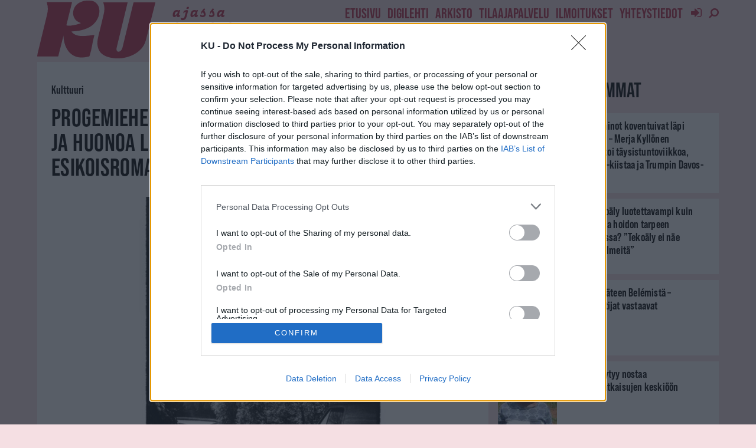

--- FILE ---
content_type: text/html; charset=UTF-8
request_url: https://www.ku.fi/artikkeli/4756392-progemiehen-pitkalla-matkalla-heitetaan-hyvaa-ja-huonoa-lappaa-mutta-suonna-konosen-esikoisromaani-on-vahan-liiankin-sarmaton
body_size: 35832
content:
<!doctype html>
<!--[if lt IE 7]> <html class="no-js lt-ie9 lt-ie8 lt-ie7" lang="fi"> <![endif]-->
<!--[if IE 7]>    <html class="no-js lt-ie9 lt-ie8" lang="fi"> <![endif]-->
<!--[if IE 8]>    <html class="no-js lt-ie9" lang="fi"> <![endif]-->
<!--[if IE 9]>    <html class="no-js lt-ie10" lang="fi"> <![endif]-->
<!--[if gt IE 8]><!--> <html class="no-js" lang="fi"> <!--<![endif]-->
<head>
    <meta http-equiv="Content-Type" content="text/html; charset=UTF-8" />
    <meta name='viewport' content='width=device-width, initial-scale=1, user-scalable=yes' />
    <link rel="profile" href="http://gmpg.org/xfn/11" />
    <link rel="stylesheet" type="text/css" href="https://use.typekit.net/pye5yop.css" />
    <link rel="preload" as="style" href="https://use.typekit.net/pye5yop.css" />

<!-- InMobi Choice. Consent Manager Tag v3.0 (for TCF 2.2) -->
<script type="text/javascript" async=true>
(function() {
  var host = window.location.hostname;
  var element = document.createElement('script');
  var firstScript = document.getElementsByTagName('script')[0];
  var url = 'https://cmp.inmobi.com'
    .concat('/choice/', 'HXtfduMSvkZVa', '/', host, '/choice.js?tag_version=V3');
  var uspTries = 0;
  var uspTriesLimit = 3;
  element.async = true;
  element.type = 'text/javascript';
  element.src = url;

  firstScript.parentNode.insertBefore(element, firstScript);

  function makeStub() {
    var TCF_LOCATOR_NAME = '__tcfapiLocator';
    var queue = [];
    var win = window;
    var cmpFrame;

    function addFrame() {
      var doc = win.document;
      var otherCMP = !!(win.frames[TCF_LOCATOR_NAME]);

      if (!otherCMP) {
        if (doc.body) {
          var iframe = doc.createElement('iframe');

          iframe.style.cssText = 'display:none';
          iframe.name = TCF_LOCATOR_NAME;
          doc.body.appendChild(iframe);
        } else {
          setTimeout(addFrame, 5);
        }
      }
      return !otherCMP;
    }

    function tcfAPIHandler() {
      var gdprApplies;
      var args = arguments;

      if (!args.length) {
        return queue;
      } else if (args[0] === 'setGdprApplies') {
        if (
          args.length > 3 &&
          args[2] === 2 &&
          typeof args[3] === 'boolean'
        ) {
          gdprApplies = args[3];
          if (typeof args[2] === 'function') {
            args[2]('set', true);
          }
        }
      } else if (args[0] === 'ping') {
        var retr = {
          gdprApplies: gdprApplies,
          cmpLoaded: false,
          cmpStatus: 'stub'
        };

        if (typeof args[2] === 'function') {
          args[2](retr);
        }
      } else {
        if(args[0] === 'init' && typeof args[3] === 'object') {
          args[3] = Object.assign(args[3], { tag_version: 'V3' });
        }
        queue.push(args);
      }
    }

    function postMessageEventHandler(event) {
      var msgIsString = typeof event.data === 'string';
      var json = {};

      try {
        if (msgIsString) {
          json = JSON.parse(event.data);
        } else {
          json = event.data;
        }
      } catch (ignore) {}

      var payload = json.__tcfapiCall;

      if (payload) {
        window.__tcfapi(
          payload.command,
          payload.version,
          function(retValue, success) {
            var returnMsg = {
              __tcfapiReturn: {
                returnValue: retValue,
                success: success,
                callId: payload.callId
              }
            };
            if (msgIsString) {
              returnMsg = JSON.stringify(returnMsg);
            }
            if (event && event.source && event.source.postMessage) {
              event.source.postMessage(returnMsg, '*');
            }
          },
          payload.parameter
        );
      }
    }

    while (win) {
      try {
        if (win.frames[TCF_LOCATOR_NAME]) {
          cmpFrame = win;
          break;
        }
      } catch (ignore) {}

      if (win === window.top) {
        break;
      }
      win = win.parent;
    }
    if (!cmpFrame) {
      addFrame();
      win.__tcfapi = tcfAPIHandler;
      win.addEventListener('message', postMessageEventHandler, false);
    }
  };

  makeStub();

  function makeGppStub() {
    const CMP_ID = 10;
    const SUPPORTED_APIS = [
      '2:tcfeuv2',
      '6:uspv1',
      '7:usnatv1',
      '8:usca',
      '9:usvav1',
      '10:uscov1',
      '11:usutv1',
      '12:usctv1'
    ];

    window.__gpp_addFrame = function (n) {
      if (!window.frames[n]) {
        if (document.body) {
          var i = document.createElement("iframe");
          i.style.cssText = "display:none";
          i.name = n;
          document.body.appendChild(i);
        } else {
          window.setTimeout(window.__gpp_addFrame, 10, n);
        }
      }
    };
    window.__gpp_stub = function () {
      var b = arguments;
      __gpp.queue = __gpp.queue || [];
      __gpp.events = __gpp.events || [];

      if (!b.length || (b.length == 1 && b[0] == "queue")) {
        return __gpp.queue;
      }

      if (b.length == 1 && b[0] == "events") {
        return __gpp.events;
      }

      var cmd = b[0];
      var clb = b.length > 1 ? b[1] : null;
      var par = b.length > 2 ? b[2] : null;
      if (cmd === "ping") {
        clb(
          {
            gppVersion: "1.1", // must be “Version.Subversion”, current: “1.1”
            cmpStatus: "stub", // possible values: stub, loading, loaded, error
            cmpDisplayStatus: "hidden", // possible values: hidden, visible, disabled
            signalStatus: "not ready", // possible values: not ready, ready
            supportedAPIs: SUPPORTED_APIS, // list of supported APIs
            cmpId: CMP_ID, // IAB assigned CMP ID, may be 0 during stub/loading
            sectionList: [],
            applicableSections: [-1],
            gppString: "",
            parsedSections: {},
          },
          true
        );
      } else if (cmd === "addEventListener") {
        if (!("lastId" in __gpp)) {
          __gpp.lastId = 0;
        }
        __gpp.lastId++;
        var lnr = __gpp.lastId;
        __gpp.events.push({
          id: lnr,
          callback: clb,
          parameter: par,
        });
        clb(
          {
            eventName: "listenerRegistered",
            listenerId: lnr, // Registered ID of the listener
            data: true, // positive signal
            pingData: {
              gppVersion: "1.1", // must be “Version.Subversion”, current: “1.1”
              cmpStatus: "stub", // possible values: stub, loading, loaded, error
              cmpDisplayStatus: "hidden", // possible values: hidden, visible, disabled
              signalStatus: "not ready", // possible values: not ready, ready
              supportedAPIs: SUPPORTED_APIS, // list of supported APIs
              cmpId: CMP_ID, // list of supported APIs
              sectionList: [],
              applicableSections: [-1],
              gppString: "",
              parsedSections: {},
            },
          },
          true
        );
      } else if (cmd === "removeEventListener") {
        var success = false;
        for (var i = 0; i < __gpp.events.length; i++) {
          if (__gpp.events[i].id == par) {
            __gpp.events.splice(i, 1);
            success = true;
            break;
          }
        }
        clb(
          {
            eventName: "listenerRemoved",
            listenerId: par, // Registered ID of the listener
            data: success, // status info
            pingData: {
              gppVersion: "1.1", // must be “Version.Subversion”, current: “1.1”
              cmpStatus: "stub", // possible values: stub, loading, loaded, error
              cmpDisplayStatus: "hidden", // possible values: hidden, visible, disabled
              signalStatus: "not ready", // possible values: not ready, ready
              supportedAPIs: SUPPORTED_APIS, // list of supported APIs
              cmpId: CMP_ID, // CMP ID
              sectionList: [],
              applicableSections: [-1],
              gppString: "",
              parsedSections: {},
            },
          },
          true
        );
      } else if (cmd === "hasSection") {
        clb(false, true);
      } else if (cmd === "getSection" || cmd === "getField") {
        clb(null, true);
      }
      //queue all other commands
      else {
        __gpp.queue.push([].slice.apply(b));
      }
    };
    window.__gpp_msghandler = function (event) {
      var msgIsString = typeof event.data === "string";
      try {
        var json = msgIsString ? JSON.parse(event.data) : event.data;
      } catch (e) {
        var json = null;
      }
      if (typeof json === "object" && json !== null && "__gppCall" in json) {
        var i = json.__gppCall;
        window.__gpp(
          i.command,
          function (retValue, success) {
            var returnMsg = {
              __gppReturn: {
                returnValue: retValue,
                success: success,
                callId: i.callId,
              },
            };
            event.source.postMessage(msgIsString ? JSON.stringify(returnMsg) : returnMsg, "*");
          },
          "parameter" in i ? i.parameter : null,
          "version" in i ? i.version : "1.1"
        );
      }
    };
    if (!("__gpp" in window) || typeof window.__gpp !== "function") {
      window.__gpp = window.__gpp_stub;
      window.addEventListener("message", window.__gpp_msghandler, false);
      window.__gpp_addFrame("__gppLocator");
    }
  };

  makeGppStub();

  var uspStubFunction = function() {
    var arg = arguments;
    if (typeof window.__uspapi !== uspStubFunction) {
      setTimeout(function() {
        if (typeof window.__uspapi !== 'undefined') {
          window.__uspapi.apply(window.__uspapi, arg);
        }
      }, 500);
    }
  };

  var checkIfUspIsReady = function() {
    uspTries++;
    if (window.__uspapi === uspStubFunction && uspTries < uspTriesLimit) {
      console.warn('USP is not accessible');
    } else {
      clearInterval(uspInterval);
    }
  };

  if (typeof window.__uspapi === 'undefined') {
    window.__uspapi = uspStubFunction;
    var uspInterval = setInterval(checkIfUspIsReady, 6000);
  }
})();
</script>
<!-- End InMobi Choice. Consent Manager Tag v3.0 (for TCF 2.2) -->

    <title>Progemiehen pitkällä matkalla heitetään hyvää ja huonoa läppää, mutta Suonna Konosen esikoisromaani on vähän liiankin särmätön &#8211; KU</title>
<meta name='robots' content='max-image-preview:large' />
	<style>img:is([sizes="auto" i], [sizes^="auto," i]) { contain-intrinsic-size: 3000px 1500px }</style>
	<meta property="og:type" content="article">
<meta property="og:title" content="Progemiehen pitkällä matkalla heitetään hyvää ja huonoa läppää, mutta Suonna Konosen esikoisromaani on vähän liiankin">
<meta property="og:site_name" content="KU">
<meta property="og:description" content="Tie päättyy meren rannalle vie kriitikon muistoihin ja uuden löytämisen äärelle. Joensuulaisen toimittaja-muusikko Suonna Konosen esikoisromaania Tie päättyy meren rannalle">
<meta property="og:url" content="https://www.ku.fi/artikkeli/4756392-progemiehen-pitkalla-matkalla-heitetaan-hyvaa-ja-huonoa-lappaa-mutta-suonna-konosen-esikoisromaani-on-vahan-liiankin-sarmaton">
<meta property="og:image" content="https://www.ku.fi/media/93/4756393.jpg">
<meta property="og:image:height" content="1809">
<meta property="og:image:width" content="2050">
<meta property="article:published_time" content="2022-07-10T16:00:01+03:00">
<meta property="article:modified_time" content="2022-08-01T12:40:06+03:00">
<meta property="article:section" content="Kulttuuri">
<meta property="article:tag" content="Normaali">
<meta name="twitter:card" content="summary_large_image">
<meta name="twitter:title" content="Progemiehen pitkällä matkalla heitetään hyvää ja huonoa läppää, mutta Suonna Konosen esikoisromaani on vähän liiankin särmätön">
<meta name="twitter:description" content="Tie päättyy meren rannalle vie kriitikon muistoihin ja uuden löytämisen äärelle. Joensuulaisen toimittaja-muusikko Suonna Konosen esikoisromaania Tie päättyy meren rannalle">
<meta name="twitter:url" content="https://www.ku.fi/artikkeli/4756392-progemiehen-pitkalla-matkalla-heitetaan-hyvaa-ja-huonoa-lappaa-mutta-suonna-konosen-esikoisromaani-on-vahan-liiankin-sarmaton">
<meta name="twitter:site" content="">
<meta name="twitter:image" content="https://www.ku.fi/media/93/4756393.jpg">
<meta name="twitter:image:width" content="2050">
<meta name="twitter:image:height" content="1809">
<meta property="fb:app_id" content="844070122300757">			<script type="text/javascript">
			  var jnews_ajax_url = '/?ajax-request=jnews'
			</script>
			<script type="text/javascript">;window.jnews=window.jnews||{},window.jnews.library=window.jnews.library||{},window.jnews.library=function(){"use strict";var e=this;e.win=window,e.doc=document,e.noop=function(){},e.globalBody=e.doc.getElementsByTagName("body")[0],e.globalBody=e.globalBody?e.globalBody:e.doc,e.win.jnewsDataStorage=e.win.jnewsDataStorage||{_storage:new WeakMap,put:function(e,t,n){this._storage.has(e)||this._storage.set(e,new Map),this._storage.get(e).set(t,n)},get:function(e,t){return this._storage.get(e).get(t)},has:function(e,t){return this._storage.has(e)&&this._storage.get(e).has(t)},remove:function(e,t){var n=this._storage.get(e).delete(t);return 0===!this._storage.get(e).size&&this._storage.delete(e),n}},e.windowWidth=function(){return e.win.innerWidth||e.docEl.clientWidth||e.globalBody.clientWidth},e.windowHeight=function(){return e.win.innerHeight||e.docEl.clientHeight||e.globalBody.clientHeight},e.requestAnimationFrame=e.win.requestAnimationFrame||e.win.webkitRequestAnimationFrame||e.win.mozRequestAnimationFrame||e.win.msRequestAnimationFrame||window.oRequestAnimationFrame||function(e){return setTimeout(e,1e3/60)},e.cancelAnimationFrame=e.win.cancelAnimationFrame||e.win.webkitCancelAnimationFrame||e.win.webkitCancelRequestAnimationFrame||e.win.mozCancelAnimationFrame||e.win.msCancelRequestAnimationFrame||e.win.oCancelRequestAnimationFrame||function(e){clearTimeout(e)},e.classListSupport="classList"in document.createElement("_"),e.hasClass=e.classListSupport?function(e,t){return e.classList.contains(t)}:function(e,t){return e.className.indexOf(t)>=0},e.addClass=e.classListSupport?function(t,n){e.hasClass(t,n)||t.classList.add(n)}:function(t,n){e.hasClass(t,n)||(t.className+=" "+n)},e.removeClass=e.classListSupport?function(t,n){e.hasClass(t,n)&&t.classList.remove(n)}:function(t,n){e.hasClass(t,n)&&(t.className=t.className.replace(n,""))},e.objKeys=function(e){var t=[];for(var n in e)Object.prototype.hasOwnProperty.call(e,n)&&t.push(n);return t},e.isObjectSame=function(e,t){var n=!0;return JSON.stringify(e)!==JSON.stringify(t)&&(n=!1),n},e.extend=function(){for(var e,t,n,o=arguments[0]||{},i=1,a=arguments.length;i<a;i++)if(null!==(e=arguments[i]))for(t in e)o!==(n=e[t])&&void 0!==n&&(o[t]=n);return o},e.dataStorage=e.win.jnewsDataStorage,e.isVisible=function(e){return 0!==e.offsetWidth&&0!==e.offsetHeight||e.getBoundingClientRect().length},e.getHeight=function(e){return e.offsetHeight||e.clientHeight||e.getBoundingClientRect().height},e.getWidth=function(e){return e.offsetWidth||e.clientWidth||e.getBoundingClientRect().width},e.supportsPassive=!1;try{var t=Object.defineProperty({},"passive",{get:function(){e.supportsPassive=!0}});"createEvent"in e.doc?e.win.addEventListener("test",null,t):"fireEvent"in e.doc&&e.win.attachEvent("test",null)}catch(e){}e.passiveOption=!!e.supportsPassive&&{passive:!0},e.setStorage=function(e,t){e="jnews-"+e;var n={expired:Math.floor(((new Date).getTime()+432e5)/1e3)};t=Object.assign(n,t);localStorage.setItem(e,JSON.stringify(t))},e.getStorage=function(e){e="jnews-"+e;var t=localStorage.getItem(e);return null!==t&&0<t.length?JSON.parse(localStorage.getItem(e)):{}},e.expiredStorage=function(){var t,n="jnews-";for(var o in localStorage)o.indexOf(n)>-1&&"undefined"!==(t=e.getStorage(o.replace(n,""))).expired&&t.expired<Math.floor((new Date).getTime()/1e3)&&localStorage.removeItem(o)},e.addEvents=function(t,n,o){for(var i in n){var a=["touchstart","touchmove"].indexOf(i)>=0&&!o&&e.passiveOption;"createEvent"in e.doc?t.addEventListener(i,n[i],a):"fireEvent"in e.doc&&t.attachEvent("on"+i,n[i])}},e.removeEvents=function(t,n){for(var o in n)"createEvent"in e.doc?t.removeEventListener(o,n[o]):"fireEvent"in e.doc&&t.detachEvent("on"+o,n[o])},e.triggerEvents=function(t,n,o){var i;o=o||{detail:null};return"createEvent"in e.doc?(!(i=e.doc.createEvent("CustomEvent")||new CustomEvent(n)).initCustomEvent||i.initCustomEvent(n,!0,!1,o),void t.dispatchEvent(i)):"fireEvent"in e.doc?((i=e.doc.createEventObject()).eventType=n,void t.fireEvent("on"+i.eventType,i)):void 0},e.getParents=function(t,n){void 0===n&&(n=e.doc);for(var o=[],i=t.parentNode,a=!1;!a;)if(i){var r=i;r.querySelectorAll(n).length?a=!0:(o.push(r),i=r.parentNode)}else o=[],a=!0;return o},e.forEach=function(e,t,n){for(var o=0,i=e.length;o<i;o++)t.call(n,e[o],o)},e.getText=function(e){return e.innerText||e.textContent},e.setText=function(e,t){var n="object"==typeof t?t.innerText||t.textContent:t;e.innerText&&(e.innerText=n),e.textContent&&(e.textContent=n)},e.httpBuildQuery=function(t){return e.objKeys(t).reduce(function t(n){var o=arguments.length>1&&void 0!==arguments[1]?arguments[1]:null;return function(i,a){var r=n[a];a=encodeURIComponent(a);var s=o?"".concat(o,"[").concat(a,"]"):a;return null==r||"function"==typeof r?(i.push("".concat(s,"=")),i):["number","boolean","string"].includes(typeof r)?(i.push("".concat(s,"=").concat(encodeURIComponent(r))),i):(i.push(e.objKeys(r).reduce(t(r,s),[]).join("&")),i)}}(t),[]).join("&")},e.get=function(t,n,o,i){return o="function"==typeof o?o:e.noop,e.ajax("GET",t,n,o,i)},e.post=function(t,n,o,i){return o="function"==typeof o?o:e.noop,e.ajax("POST",t,n,o,i)},e.ajax=function(t,n,o,i,a){var r=new XMLHttpRequest,s=n,c=e.httpBuildQuery(o);if(t=-1!=["GET","POST"].indexOf(t)?t:"GET",r.open(t,s+("GET"==t?"?"+c:""),!0),"POST"==t&&r.setRequestHeader("Content-type","application/x-www-form-urlencoded"),r.setRequestHeader("X-Requested-With","XMLHttpRequest"),r.onreadystatechange=function(){4===r.readyState&&200<=r.status&&300>r.status&&"function"==typeof i&&i.call(void 0,r.response)},void 0!==a&&!a){return{xhr:r,send:function(){r.send("POST"==t?c:null)}}}return r.send("POST"==t?c:null),{xhr:r}},e.scrollTo=function(t,n,o){function i(e,t,n){this.start=this.position(),this.change=e-this.start,this.currentTime=0,this.increment=20,this.duration=void 0===n?500:n,this.callback=t,this.finish=!1,this.animateScroll()}return Math.easeInOutQuad=function(e,t,n,o){return(e/=o/2)<1?n/2*e*e+t:-n/2*(--e*(e-2)-1)+t},i.prototype.stop=function(){this.finish=!0},i.prototype.move=function(t){e.doc.documentElement.scrollTop=t,e.globalBody.parentNode.scrollTop=t,e.globalBody.scrollTop=t},i.prototype.position=function(){return e.doc.documentElement.scrollTop||e.globalBody.parentNode.scrollTop||e.globalBody.scrollTop},i.prototype.animateScroll=function(){this.currentTime+=this.increment;var t=Math.easeInOutQuad(this.currentTime,this.start,this.change,this.duration);this.move(t),this.currentTime<this.duration&&!this.finish?e.requestAnimationFrame.call(e.win,this.animateScroll.bind(this)):this.callback&&"function"==typeof this.callback&&this.callback()},new i(t,n,o)},e.unwrap=function(t){var n,o=t;e.forEach(t,(function(e,t){n?n+=e:n=e})),o.replaceWith(n)},e.performance={start:function(e){performance.mark(e+"Start")},stop:function(e){performance.mark(e+"End"),performance.measure(e,e+"Start",e+"End")}},e.fps=function(){var t=0,n=0,o=0;!function(){var i=t=0,a=0,r=0,s=document.getElementById("fpsTable"),c=function(t){void 0===document.getElementsByTagName("body")[0]?e.requestAnimationFrame.call(e.win,(function(){c(t)})):document.getElementsByTagName("body")[0].appendChild(t)};null===s&&((s=document.createElement("div")).style.position="fixed",s.style.top="120px",s.style.left="10px",s.style.width="100px",s.style.height="20px",s.style.border="1px solid black",s.style.fontSize="11px",s.style.zIndex="100000",s.style.backgroundColor="white",s.id="fpsTable",c(s));var l=function(){o++,n=Date.now(),(a=(o/(r=(n-t)/1e3)).toPrecision(2))!=i&&(i=a,s.innerHTML=i+"fps"),1<r&&(t=n,o=0),e.requestAnimationFrame.call(e.win,l)};l()}()},e.instr=function(e,t){for(var n=0;n<t.length;n++)if(-1!==e.toLowerCase().indexOf(t[n].toLowerCase()))return!0},e.winLoad=function(t,n){function o(o){if("complete"===e.doc.readyState||"interactive"===e.doc.readyState)return!o||n?setTimeout(t,n||1):t(o),1}o()||e.addEvents(e.win,{load:o})},e.docReady=function(t,n){function o(o){if("complete"===e.doc.readyState||"interactive"===e.doc.readyState)return!o||n?setTimeout(t,n||1):t(o),1}o()||e.addEvents(e.doc,{DOMContentLoaded:o})},e.fireOnce=function(){e.docReady((function(){e.assets=e.assets||[],e.assets.length&&(e.boot(),e.load_assets())}),50)},e.boot=function(){e.length&&e.doc.querySelectorAll("style[media]").forEach((function(e){"not all"==e.getAttribute("media")&&e.removeAttribute("media")}))},e.create_js=function(t,n){var o=e.doc.createElement("script");switch(o.setAttribute("src",t),n){case"defer":o.setAttribute("defer",!0);break;case"async":o.setAttribute("async",!0);break;case"deferasync":o.setAttribute("defer",!0),o.setAttribute("async",!0)}e.globalBody.appendChild(o)},e.load_assets=function(){"object"==typeof e.assets&&e.forEach(e.assets.slice(0),(function(t,n){var o="";t.defer&&(o+="defer"),t.async&&(o+="async"),e.create_js(t.url,o);var i=e.assets.indexOf(t);i>-1&&e.assets.splice(i,1)})),e.assets=jnewsoption.au_scripts=window.jnewsads=[]},e.setCookie=function(e,t,n){var o="";if(n){var i=new Date;i.setTime(i.getTime()+24*n*60*60*1e3),o="; expires="+i.toUTCString()}document.cookie=e+"="+(t||"")+o+"; path=/"},e.getCookie=function(e){for(var t=e+"=",n=document.cookie.split(";"),o=0;o<n.length;o++){for(var i=n[o];" "==i.charAt(0);)i=i.substring(1,i.length);if(0==i.indexOf(t))return i.substring(t.length,i.length)}return null},e.eraseCookie=function(e){document.cookie=e+"=; Path=/; Expires=Thu, 01 Jan 1970 00:00:01 GMT;"},e.docReady((function(){e.globalBody=e.globalBody==e.doc?e.doc.getElementsByTagName("body")[0]:e.globalBody,e.globalBody=e.globalBody?e.globalBody:e.doc})),e.winLoad((function(){e.winLoad((function(){var t=!1;if(void 0!==window.jnewsadmin)if(void 0!==window.file_version_checker){var n=e.objKeys(window.file_version_checker);n.length?n.forEach((function(e){t||"10.0.4"===window.file_version_checker[e]||(t=!0)})):t=!0}else t=!0;t&&(window.jnewsHelper.getMessage(),window.jnewsHelper.getNotice())}),2500)}))},window.jnews.library=new window.jnews.library;</script><link rel='dns-prefetch' href='//fonts.googleapis.com' />
<link rel='preconnect' href='https://fonts.gstatic.com' />
<link rel="alternate" type="application/rss+xml" title="KU &raquo; syöte" href="https://www.ku.fi/feed" />
<script type="text/javascript">
/* <![CDATA[ */
window._wpemojiSettings = {"baseUrl":"https:\/\/s.w.org\/images\/core\/emoji\/16.0.1\/72x72\/","ext":".png","svgUrl":"https:\/\/s.w.org\/images\/core\/emoji\/16.0.1\/svg\/","svgExt":".svg","source":{"concatemoji":"https:\/\/www.ku.fi\/wp-includes\/js\/wp-emoji-release.min.js?ver=6.8.3"}};
/*! This file is auto-generated */
!function(s,n){var o,i,e;function c(e){try{var t={supportTests:e,timestamp:(new Date).valueOf()};sessionStorage.setItem(o,JSON.stringify(t))}catch(e){}}function p(e,t,n){e.clearRect(0,0,e.canvas.width,e.canvas.height),e.fillText(t,0,0);var t=new Uint32Array(e.getImageData(0,0,e.canvas.width,e.canvas.height).data),a=(e.clearRect(0,0,e.canvas.width,e.canvas.height),e.fillText(n,0,0),new Uint32Array(e.getImageData(0,0,e.canvas.width,e.canvas.height).data));return t.every(function(e,t){return e===a[t]})}function u(e,t){e.clearRect(0,0,e.canvas.width,e.canvas.height),e.fillText(t,0,0);for(var n=e.getImageData(16,16,1,1),a=0;a<n.data.length;a++)if(0!==n.data[a])return!1;return!0}function f(e,t,n,a){switch(t){case"flag":return n(e,"\ud83c\udff3\ufe0f\u200d\u26a7\ufe0f","\ud83c\udff3\ufe0f\u200b\u26a7\ufe0f")?!1:!n(e,"\ud83c\udde8\ud83c\uddf6","\ud83c\udde8\u200b\ud83c\uddf6")&&!n(e,"\ud83c\udff4\udb40\udc67\udb40\udc62\udb40\udc65\udb40\udc6e\udb40\udc67\udb40\udc7f","\ud83c\udff4\u200b\udb40\udc67\u200b\udb40\udc62\u200b\udb40\udc65\u200b\udb40\udc6e\u200b\udb40\udc67\u200b\udb40\udc7f");case"emoji":return!a(e,"\ud83e\udedf")}return!1}function g(e,t,n,a){var r="undefined"!=typeof WorkerGlobalScope&&self instanceof WorkerGlobalScope?new OffscreenCanvas(300,150):s.createElement("canvas"),o=r.getContext("2d",{willReadFrequently:!0}),i=(o.textBaseline="top",o.font="600 32px Arial",{});return e.forEach(function(e){i[e]=t(o,e,n,a)}),i}function t(e){var t=s.createElement("script");t.src=e,t.defer=!0,s.head.appendChild(t)}"undefined"!=typeof Promise&&(o="wpEmojiSettingsSupports",i=["flag","emoji"],n.supports={everything:!0,everythingExceptFlag:!0},e=new Promise(function(e){s.addEventListener("DOMContentLoaded",e,{once:!0})}),new Promise(function(t){var n=function(){try{var e=JSON.parse(sessionStorage.getItem(o));if("object"==typeof e&&"number"==typeof e.timestamp&&(new Date).valueOf()<e.timestamp+604800&&"object"==typeof e.supportTests)return e.supportTests}catch(e){}return null}();if(!n){if("undefined"!=typeof Worker&&"undefined"!=typeof OffscreenCanvas&&"undefined"!=typeof URL&&URL.createObjectURL&&"undefined"!=typeof Blob)try{var e="postMessage("+g.toString()+"("+[JSON.stringify(i),f.toString(),p.toString(),u.toString()].join(",")+"));",a=new Blob([e],{type:"text/javascript"}),r=new Worker(URL.createObjectURL(a),{name:"wpTestEmojiSupports"});return void(r.onmessage=function(e){c(n=e.data),r.terminate(),t(n)})}catch(e){}c(n=g(i,f,p,u))}t(n)}).then(function(e){for(var t in e)n.supports[t]=e[t],n.supports.everything=n.supports.everything&&n.supports[t],"flag"!==t&&(n.supports.everythingExceptFlag=n.supports.everythingExceptFlag&&n.supports[t]);n.supports.everythingExceptFlag=n.supports.everythingExceptFlag&&!n.supports.flag,n.DOMReady=!1,n.readyCallback=function(){n.DOMReady=!0}}).then(function(){return e}).then(function(){var e;n.supports.everything||(n.readyCallback(),(e=n.source||{}).concatemoji?t(e.concatemoji):e.wpemoji&&e.twemoji&&(t(e.twemoji),t(e.wpemoji)))}))}((window,document),window._wpemojiSettings);
/* ]]> */
</script>
<style id='classic-theme-styles-inline-css' type='text/css'>
/*! This file is auto-generated */
.wp-block-button__link{color:#fff;background-color:#32373c;border-radius:9999px;box-shadow:none;text-decoration:none;padding:calc(.667em + 2px) calc(1.333em + 2px);font-size:1.125em}.wp-block-file__button{background:#32373c;color:#fff;text-decoration:none}
</style>
<link rel='stylesheet' id='wc-memberships-blocks-css' href='https://www.ku.fi/wp-content/plugins/woocommerce-memberships/assets/css/blocks/wc-memberships-blocks.min.css?ver=1.27.5' type='text/css' media='all' />
<link rel='stylesheet' id='contact-form-7-css' href='https://www.ku.fi/wp-content/plugins/contact-form-7/includes/css/styles.css?ver=6.1.4' type='text/css' media='all' />
<link rel='stylesheet' id='dashicons-css' href='https://www.ku.fi/wp-includes/css/dashicons.min.css?ver=6.8.3' type='text/css' media='all' />
<link rel='stylesheet' id='jnews-parent-style-css' href='https://www.ku.fi/wp-content/themes/jnews/style.css?ver=6.8.3' type='text/css' media='all' />
<link rel='stylesheet' id='js_composer_front-css' href='https://www.ku.fi/wp-content/plugins/js_composer/assets/css/js_composer.min.css?ver=8.7.2' type='text/css' media='all' />
<link rel='stylesheet' id='jeg_customizer_font-css' href='//fonts.googleapis.com/css?family=Noto+Serif%3Areguler&#038;display=swap&#038;ver=1.3.0' type='text/css' media='all' />
<link rel='stylesheet' id='font-awesome-css' href='https://www.ku.fi/wp-content/themes/jnews/assets/fonts/font-awesome/font-awesome.min.css?ver=1.0.1' type='text/css' media='all' />
<link rel='preload' as='font' type='font/woff2' crossorigin id='font-awesome-webfont-css' href='https://www.ku.fi/wp-content/themes/jnews/assets/dist/font/fontawesome-webfont.woff2' type='text/css' media='all' />
<link rel='preload' as='font' type='font/woff' crossorigin id='jnews-icon-webfont-css' href='https://www.ku.fi/wp-content/themes/jnews/assets/dist/font/jegicon.woff' type='text/css' media='all' />
<link rel='stylesheet' id='jnews-frontend-css' href='https://www.ku.fi/wp-content/themes/jnews/assets/dist/frontend.min.css?ver=1.0.1' type='text/css' media='all' />
<link rel='stylesheet' id='jnews-js-composer-css' href='https://www.ku.fi/wp-content/themes/jnews/assets/css/js-composer-frontend.css?ver=1.0.1' type='text/css' media='all' />
<link rel='stylesheet' id='jnews-style-css' href='https://www.ku.fi/wp-content/themes/ku_v1/style.css?ver=1.0.1' type='text/css' media='all' />
<script type="text/javascript" src="https://www.ku.fi/wp-includes/js/jquery/jquery.min.js?ver=3.7.1" id="jquery-core-js"></script>
<script type="text/javascript" src="https://www.ku.fi/wp-includes/js/jquery/jquery-migrate.min.js?ver=3.4.1" id="jquery-migrate-js"></script>
<script></script><link rel="EditURI" type="application/rsd+xml" title="RSD" href="https://www.ku.fi/xmlrpc.php?rsd" />
<link rel="canonical" href="https://www.ku.fi/artikkeli/4756392-progemiehen-pitkalla-matkalla-heitetaan-hyvaa-ja-huonoa-lappaa-mutta-suonna-konosen-esikoisromaani-on-vahan-liiankin-sarmaton" />
<link rel='shortlink' href='https://www.ku.fi/?p=130887' />
<link rel="alternate" title="oEmbed (JSON)" type="application/json+oembed" href="https://www.ku.fi/wp-json/oembed/1.0/embed?url=https%3A%2F%2Fwww.ku.fi%2Fartikkeli%2F4756392-progemiehen-pitkalla-matkalla-heitetaan-hyvaa-ja-huonoa-lappaa-mutta-suonna-konosen-esikoisromaani-on-vahan-liiankin-sarmaton" />
<link rel="alternate" title="oEmbed (XML)" type="text/xml+oembed" href="https://www.ku.fi/wp-json/oembed/1.0/embed?url=https%3A%2F%2Fwww.ku.fi%2Fartikkeli%2F4756392-progemiehen-pitkalla-matkalla-heitetaan-hyvaa-ja-huonoa-lappaa-mutta-suonna-konosen-esikoisromaani-on-vahan-liiankin-sarmaton&#038;format=xml" />
            <style type="text/css">
                .paytrail-provider-group {
                    background-color: #ebebeb !important;
                    color: #515151 !important;
                }
                .paytrail-provider-group.selected {
                    background-color: #33798d !important;
                    color: #ffffff !important;
                }
                .paytrail-provider-group.selected div {
                    color: #ffffff !important;
                }
                .paytrail-provider-group:hover {
                    background-color: #d0d0d0 !important;
                    color: #515151 !important;
                }
                .paytrail-provider-group.selected:hover {
                    background-color: #33798d !important;
                    color: #ffffff !important;
                }
                .woocommerce-checkout #payment .paytrail-woocommerce-payment-fields--list-item--input:checked+.paytrail-woocommerce-payment-fields--list-item--wrapper, .woocommerce-checkout #payment .paytrail-woocommerce-payment-fields--list-item:hover .paytrail-woocommerce-payment-fields--list-item--wrapper {
                    border: 2px solid #33798d !important;
                }
                .woocommerce-checkout #payment ul.payment_methods li.paytrail-woocommerce-payment-fields--list-item .paytrail-woocommerce-payment-fields--list-item--wrapper:hover {
                    border: 2px solid #5399ad !important;
                }
            </style>
        <script type="text/javascript" src="https://www.ku.fi/wp-content/themes/ku_v1/js/dfp.js?ver=20220811"></script>	<noscript><style>.woocommerce-product-gallery{ opacity: 1 !important; }</style></noscript>
	<script type='application/ld+json'>{"@context":"http:\/\/schema.org","@type":"Organization","@id":"https:\/\/www.ku.fi\/#organization","url":"https:\/\/www.ku.fi\/","name":"KU","logo":{"@type":"ImageObject","url":"https:\/\/www.ku.fi\/media\/ku_logo.svg"},"sameAs":["#","#","#","#"],"contactPoint":{"@type":"ContactPoint","telephone":"+3589759601","contactType":"customer service","areaServed":["FI"]}}</script>
<script type='application/ld+json'>{"@context":"http:\/\/schema.org","@type":"WebSite","@id":"https:\/\/www.ku.fi\/#website","url":"https:\/\/www.ku.fi\/","name":"KU","potentialAction":{"@type":"SearchAction","target":"https:\/\/www.ku.fi\/?s={search_term_string}","query-input":"required name=search_term_string"}}</script>
<link rel="icon" href="https://www.ku.fi/media/cropped-ku_site_icon-32x32.png" sizes="32x32" />
<link rel="icon" href="https://www.ku.fi/media/cropped-ku_site_icon-192x192.png" sizes="192x192" />
<link rel="apple-touch-icon" href="https://www.ku.fi/media/cropped-ku_site_icon-180x180.png" />
<meta name="msapplication-TileImage" content="https://www.ku.fi/media/cropped-ku_site_icon-270x270.png" />
<style id="jeg_dynamic_css" type="text/css" data-type="jeg_custom-css">.jeg_container, .jeg_content, .jeg_boxed .jeg_main .jeg_container, .jeg_autoload_separator { background-color : #f5dfe3; } body { --j-body-color : #000000; --j-accent-color : #bd2945; --j-alt-color : #000000; --j-heading-color : #000000; } body,.jeg_newsfeed_list .tns-outer .tns-controls button,.jeg_filter_button,.owl-carousel .owl-nav div,.jeg_readmore,.jeg_hero_style_7 .jeg_post_meta a,.widget_calendar thead th,.widget_calendar tfoot a,.jeg_socialcounter a,.entry-header .jeg_meta_like a,.entry-header .jeg_meta_comment a,.entry-header .jeg_meta_donation a,.entry-header .jeg_meta_bookmark a,.entry-content tbody tr:hover,.entry-content th,.jeg_splitpost_nav li:hover a,#breadcrumbs a,.jeg_author_socials a:hover,.jeg_footer_content a,.jeg_footer_bottom a,.jeg_cartcontent,.woocommerce .woocommerce-breadcrumb a { color : #000000; } a, .jeg_menu_style_5>li>a:hover, .jeg_menu_style_5>li.sfHover>a, .jeg_menu_style_5>li.current-menu-item>a, .jeg_menu_style_5>li.current-menu-ancestor>a, .jeg_navbar .jeg_menu:not(.jeg_main_menu)>li>a:hover, .jeg_midbar .jeg_menu:not(.jeg_main_menu)>li>a:hover, .jeg_side_tabs li.active, .jeg_block_heading_5 strong, .jeg_block_heading_6 strong, .jeg_block_heading_7 strong, .jeg_block_heading_8 strong, .jeg_subcat_list li a:hover, .jeg_subcat_list li button:hover, .jeg_pl_lg_7 .jeg_thumb .jeg_post_category a, .jeg_pl_xs_2:before, .jeg_pl_xs_4 .jeg_postblock_content:before, .jeg_postblock .jeg_post_title a:hover, .jeg_hero_style_6 .jeg_post_title a:hover, .jeg_sidefeed .jeg_pl_xs_3 .jeg_post_title a:hover, .widget_jnews_popular .jeg_post_title a:hover, .jeg_meta_author a, .widget_archive li a:hover, .widget_pages li a:hover, .widget_meta li a:hover, .widget_recent_entries li a:hover, .widget_rss li a:hover, .widget_rss cite, .widget_categories li a:hover, .widget_categories li.current-cat>a, #breadcrumbs a:hover, .jeg_share_count .counts, .commentlist .bypostauthor>.comment-body>.comment-author>.fn, span.required, .jeg_review_title, .bestprice .price, .authorlink a:hover, .jeg_vertical_playlist .jeg_video_playlist_play_icon, .jeg_vertical_playlist .jeg_video_playlist_item.active .jeg_video_playlist_thumbnail:before, .jeg_horizontal_playlist .jeg_video_playlist_play, .woocommerce li.product .pricegroup .button, .widget_display_forums li a:hover, .widget_display_topics li:before, .widget_display_replies li:before, .widget_display_views li:before, .bbp-breadcrumb a:hover, .jeg_mobile_menu li.sfHover>a, .jeg_mobile_menu li a:hover, .split-template-6 .pagenum, .jeg_mobile_menu_style_5>li>a:hover, .jeg_mobile_menu_style_5>li.sfHover>a, .jeg_mobile_menu_style_5>li.current-menu-item>a, .jeg_mobile_menu_style_5>li.current-menu-ancestor>a { color : #bd2945; } .jeg_menu_style_1>li>a:before, .jeg_menu_style_2>li>a:before, .jeg_menu_style_3>li>a:before, .jeg_side_toggle, .jeg_slide_caption .jeg_post_category a, .jeg_slider_type_1_wrapper .tns-controls button.tns-next, .jeg_block_heading_1 .jeg_block_title span, .jeg_block_heading_2 .jeg_block_title span, .jeg_block_heading_3, .jeg_block_heading_4 .jeg_block_title span, .jeg_block_heading_6:after, .jeg_pl_lg_box .jeg_post_category a, .jeg_pl_md_box .jeg_post_category a, .jeg_readmore:hover, .jeg_thumb .jeg_post_category a, .jeg_block_loadmore a:hover, .jeg_postblock.alt .jeg_block_loadmore a:hover, .jeg_block_loadmore a.active, .jeg_postblock_carousel_2 .jeg_post_category a, .jeg_heroblock .jeg_post_category a, .jeg_pagenav_1 .page_number.active, .jeg_pagenav_1 .page_number.active:hover, input[type="submit"], .btn, .button, .widget_tag_cloud a:hover, .popularpost_item:hover .jeg_post_title a:before, .jeg_splitpost_4 .page_nav, .jeg_splitpost_5 .page_nav, .jeg_post_via a:hover, .jeg_post_source a:hover, .jeg_post_tags a:hover, .comment-reply-title small a:before, .comment-reply-title small a:after, .jeg_storelist .productlink, .authorlink li.active a:before, .jeg_footer.dark .socials_widget:not(.nobg) a:hover .fa, div.jeg_breakingnews_title, .jeg_overlay_slider_bottom_wrapper .tns-controls button, .jeg_overlay_slider_bottom_wrapper .tns-controls button:hover, .jeg_vertical_playlist .jeg_video_playlist_current, .woocommerce span.onsale, .woocommerce #respond input#submit:hover, .woocommerce a.button:hover, .woocommerce button.button:hover, .woocommerce input.button:hover, .woocommerce #respond input#submit.alt, .woocommerce a.button.alt, .woocommerce button.button.alt, .woocommerce input.button.alt, .jeg_popup_post .caption, .jeg_footer.dark input[type="submit"], .jeg_footer.dark .btn, .jeg_footer.dark .button, .footer_widget.widget_tag_cloud a:hover, .jeg_inner_content .content-inner .jeg_post_category a:hover, #buddypress .standard-form button, #buddypress a.button, #buddypress input[type="submit"], #buddypress input[type="button"], #buddypress input[type="reset"], #buddypress ul.button-nav li a, #buddypress .generic-button a, #buddypress .generic-button button, #buddypress .comment-reply-link, #buddypress a.bp-title-button, #buddypress.buddypress-wrap .members-list li .user-update .activity-read-more a, div#buddypress .standard-form button:hover, div#buddypress a.button:hover, div#buddypress input[type="submit"]:hover, div#buddypress input[type="button"]:hover, div#buddypress input[type="reset"]:hover, div#buddypress ul.button-nav li a:hover, div#buddypress .generic-button a:hover, div#buddypress .generic-button button:hover, div#buddypress .comment-reply-link:hover, div#buddypress a.bp-title-button:hover, div#buddypress.buddypress-wrap .members-list li .user-update .activity-read-more a:hover, #buddypress #item-nav .item-list-tabs ul li a:before, .jeg_inner_content .jeg_meta_container .follow-wrapper a { background-color : #bd2945; } .jeg_block_heading_7 .jeg_block_title span, .jeg_readmore:hover, .jeg_block_loadmore a:hover, .jeg_block_loadmore a.active, .jeg_pagenav_1 .page_number.active, .jeg_pagenav_1 .page_number.active:hover, .jeg_pagenav_3 .page_number:hover, .jeg_prevnext_post a:hover h3, .jeg_overlay_slider .jeg_post_category, .jeg_sidefeed .jeg_post.active, .jeg_vertical_playlist.jeg_vertical_playlist .jeg_video_playlist_item.active .jeg_video_playlist_thumbnail img, .jeg_horizontal_playlist .jeg_video_playlist_item.active { border-color : #bd2945; } .jeg_tabpost_nav li.active, .woocommerce div.product .woocommerce-tabs ul.tabs li.active, .jeg_mobile_menu_style_1>li.current-menu-item a, .jeg_mobile_menu_style_1>li.current-menu-ancestor a, .jeg_mobile_menu_style_2>li.current-menu-item::after, .jeg_mobile_menu_style_2>li.current-menu-ancestor::after, .jeg_mobile_menu_style_3>li.current-menu-item::before, .jeg_mobile_menu_style_3>li.current-menu-ancestor::before { border-bottom-color : #bd2945; } .jeg_post_meta .fa, .jeg_post_meta .jpwt-icon, .entry-header .jeg_post_meta .fa, .jeg_review_stars, .jeg_price_review_list { color : #000000; } .jeg_share_button.share-float.share-monocrhome a { background-color : #000000; } h1,h2,h3,h4,h5,h6,.jeg_post_title a,.entry-header .jeg_post_title,.jeg_hero_style_7 .jeg_post_title a,.jeg_block_title,.jeg_splitpost_bar .current_title,.jeg_video_playlist_title,.gallery-caption,.jeg_push_notification_button>a.button { color : #000000; } .split-template-9 .pagenum, .split-template-10 .pagenum, .split-template-11 .pagenum, .split-template-12 .pagenum, .split-template-13 .pagenum, .split-template-15 .pagenum, .split-template-18 .pagenum, .split-template-20 .pagenum, .split-template-19 .current_title span, .split-template-20 .current_title span { background-color : #000000; } .jeg_topbar .jeg_nav_row, .jeg_topbar .jeg_search_no_expand .jeg_search_input { line-height : 20px; } .jeg_topbar .jeg_nav_row, .jeg_topbar .jeg_nav_icon { height : 20px; } .jeg_midbar { height : 105px; } .jeg_midbar a, .jeg_midbar.dark a { color : #bd2945; } .jeg_header .jeg_bottombar.jeg_navbar,.jeg_bottombar .jeg_nav_icon { height : 52px; } .jeg_header .jeg_bottombar.jeg_navbar, .jeg_header .jeg_bottombar .jeg_main_menu:not(.jeg_menu_style_1) > li > a, .jeg_header .jeg_bottombar .jeg_menu_style_1 > li, .jeg_header .jeg_bottombar .jeg_menu:not(.jeg_main_menu) > li > a { line-height : 52px; } .jeg_header .jeg_bottombar.jeg_navbar_wrapper:not(.jeg_navbar_boxed), .jeg_header .jeg_bottombar.jeg_navbar_boxed .jeg_nav_row { background : #f5dfe3; } .jeg_header .jeg_bottombar a, .jeg_header .jeg_bottombar.jeg_navbar_dark a { color : #bd2945; } .jeg_header .jeg_bottombar, .jeg_header .jeg_bottombar.jeg_navbar_dark, .jeg_bottombar.jeg_navbar_boxed .jeg_nav_row, .jeg_bottombar.jeg_navbar_dark.jeg_navbar_boxed .jeg_nav_row { border-top-width : 5px; border-bottom-width : 0px; } .jeg_header_wrapper .jeg_bottombar, .jeg_header_wrapper .jeg_bottombar.jeg_navbar_dark, .jeg_bottombar.jeg_navbar_boxed .jeg_nav_row, .jeg_bottombar.jeg_navbar_dark.jeg_navbar_boxed .jeg_nav_row { border-top-color : #f5dfe3; border-bottom-color : #f5dfe3; } .jeg_stickybar.jeg_navbar,.jeg_navbar .jeg_nav_icon { height : 60px; } .jeg_stickybar.jeg_navbar, .jeg_stickybar .jeg_main_menu:not(.jeg_menu_style_1) > li > a, .jeg_stickybar .jeg_menu_style_1 > li, .jeg_stickybar .jeg_menu:not(.jeg_main_menu) > li > a { line-height : 60px; } .jeg_header_sticky .jeg_navbar_wrapper:not(.jeg_navbar_boxed), .jeg_header_sticky .jeg_navbar_boxed .jeg_nav_row { background : #f5dfe3; } .jeg_stickybar, .jeg_stickybar.dark { border-bottom-width : 0px; } .jeg_mobile_bottombar { height : 50px; line-height : 50px; } .jeg_mobile_midbar, .jeg_mobile_midbar.dark { background : #f5dfe3; border-top-width : 0px; } .jeg_navbar_mobile_menu { border-top-width : 0px; } .jeg_aside_item.socials_widget > a > i.fa:before { color : #6b6b6b; } .jeg_aside_item.socials_widget.nobg a span.jeg-icon svg { fill : #6b6b6b; } .jeg_aside_item.socials_widget a span.jeg-icon svg { fill : #6b6b6b; } .jeg_header .jeg_button_mobile .btn { color : #bd2945; } .jeg_nav_icon .jeg_mobile_toggle.toggle_btn { color : #bd2945; } .jeg_navbar_mobile_wrapper .jeg_nav_item a.jeg_mobile_toggle, .jeg_navbar_mobile_wrapper .dark .jeg_nav_item a.jeg_mobile_toggle { color : #bd2945; } .jeg_header .jeg_search_wrapper.search_icon .jeg_search_toggle { color : #bd2945; } .jeg_navbar_mobile .jeg_search_wrapper .jeg_search_toggle, .jeg_navbar_mobile .dark .jeg_search_wrapper .jeg_search_toggle { color : #bd2945; } #jeg_off_canvas.dark .jeg_mobile_wrapper, #jeg_off_canvas .jeg_mobile_wrapper { background : #bd2945; } .jeg_footer_content,.jeg_footer.dark .jeg_footer_content { background-color : #282828; } .jeg_header, .jeg_mobile_wrapper { font-family: bebas-neue-pro,Helvetica,Arial,sans-serif; } .jeg_main_menu > li > a { font-family: bebas-neue-pro,Helvetica,Arial,sans-serif; } .jeg_post_title, .entry-header .jeg_post_title, .jeg_single_tpl_2 .entry-header .jeg_post_title, .jeg_single_tpl_3 .entry-header .jeg_post_title, .jeg_single_tpl_6 .entry-header .jeg_post_title, .jeg_content .jeg_custom_title_wrapper .jeg_post_title { font-family: bebas-neue-pro,Helvetica,Arial,sans-serif; } h3.jeg_block_title, .jeg_footer .jeg_footer_heading h3, .jeg_footer .widget h2, .jeg_tabpost_nav li { font-family: bebas-neue-pro,Helvetica,Arial,sans-serif; } .jeg_post_excerpt p, .content-inner p { font-family: "Noto Serif",Helvetica,Arial,sans-serif; } .jeg_thumb .jeg_post_category a,.jeg_pl_lg_box .jeg_post_category a,.jeg_pl_md_box .jeg_post_category a,.jeg_postblock_carousel_2 .jeg_post_category a,.jeg_heroblock .jeg_post_category a,.jeg_slide_caption .jeg_post_category a { background-color : #ffffff; color : #111111; } .jeg_overlay_slider .jeg_post_category,.jeg_thumb .jeg_post_category a,.jeg_pl_lg_box .jeg_post_category a,.jeg_pl_md_box .jeg_post_category a,.jeg_postblock_carousel_2 .jeg_post_category a,.jeg_heroblock .jeg_post_category a,.jeg_slide_caption .jeg_post_category a { border-color : #ffffff; } </style><noscript><style> .wpb_animate_when_almost_visible { opacity: 1; }</style></noscript>    <script async src=https://pagead2.googlesyndication.com/pagead/js/adsbygoogle.js?client=ca-pub-4736406884222907 crossorigin="anonymous"></script>
<!-- Google tag (gtag.js) -->
<script async src="https://www.googletagmanager.com/gtag/js?id=UA-15798500-1"></script>
<script>
      window.dataLayer = window.dataLayer || [];
      function gtag(){dataLayer.push(arguments);}
      window['gtag_enable_tcf_support'] = true

      gtag('js', new Date());

      gtag('config', 'UA-15798500-1', { 'anonymize_ip': true });
      gtag('config', 'G-68E9162029', { 'anonymize_ip': true });
      gtag('config', 'AW-903679751');
    </script>


</head>
<body class="wp-singular post-template-default single single-post postid-130887 single-format-standard wp-embed-responsive wp-theme-jnews wp-child-theme-ku_v1 theme-jnews woocommerce-no-js jeg_toggle_light jeg_single_tpl_1 jnews jsc_normal wpb-js-composer js-comp-ver-8.7.2 vc_responsive">

    
    
    <div class="jeg_ad jeg_ad_top jnews_header_top_ads">
        <div class='ads-wrapper  '></div>    </div>

    <!-- The Main Wrapper
    ============================================= -->
    <div class="jeg_viewport">

        
        <div class="jeg_header_wrapper">
            <div class="jeg_header_instagram_wrapper">
    </div>

<!-- HEADER -->
<div class="jeg_header normal">
    <div class="jeg_midbar jeg_container jeg_navbar_wrapper normal">
    <div class="container">
        <div class="jeg_nav_row">
            
                <div class="jeg_nav_col jeg_nav_left jeg_nav_normal">
                    <div class="item_wrap jeg_nav_alignleft">
                        <div class="jeg_nav_item jeg_logo jeg_desktop_logo">
			<div class="site-title">
			<a href="https://www.ku.fi/" aria-label="Visit Homepage" style="padding: 0 0 0 0;">
				<img class='jeg_logo_img' src="https://www.ku.fi/media/ku_logo.svg"  alt="KU" data-light-src="https://www.ku.fi/media/ku_logo.svg" data-light-srcset="https://www.ku.fi/media/ku_logo.svg 1x,  2x" data-dark-src="" data-dark-srcset=" 1x,  2x">			</a>
		</div>
	</div>
                    </div>
                </div>

                
                <div class="jeg_nav_col jeg_nav_center jeg_nav_normal">
                    <div class="item_wrap jeg_nav_aligncenter">
                        <div class="jeg_nav_item jeg_nav_html">
	<div class="menu-osastot-container"><ul id="menu-osastot" class="osastovalikko"><li id="menu-item-127840" class="menu-item menu-item-type-post_type menu-item-object-page menu-item-127840"><a href="https://www.ku.fi/ajassa">Ajassa</a></li>
<li id="menu-item-127839" class="menu-item menu-item-type-post_type menu-item-object-page menu-item-127839"><a href="https://www.ku.fi/taustat">Taustat</a></li>
<li id="menu-item-127838" class="menu-item menu-item-type-post_type menu-item-object-page menu-item-127838"><a href="https://www.ku.fi/dialogi">Dialogi</a></li>
</ul></div></div>                    </div>
                </div>

                
                <div class="jeg_nav_col jeg_nav_right jeg_nav_grow">
                    <div class="item_wrap jeg_nav_alignright">
                        <div class="jeg_nav_item jeg_main_menu_wrapper">
<div class="jeg_mainmenu_wrap"><ul class="jeg_menu jeg_main_menu jeg_menu_style_1" data-animation="none"><li id="menu-item-129597" class="menu-item menu-item-type-post_type menu-item-object-page menu-item-home menu-item-129597 bgnav" data-item-row="default" ><a href="https://www.ku.fi/">Etusivu</a></li>
<li id="menu-item-128159" class="menu-item menu-item-type-post_type menu-item-object-page menu-item-128159 bgnav jeg_megamenu custom" data-item-row="default" ><a href="https://www.ku.fi/digilehti">Digilehti</a><div class="sub-menu custom-mega-menu"><div class="row vc_row wpb_row vc_row-fluid"><div class="jeg-vc-wrapper"><div class="wpb_column jeg_column vc_column_container vc_col-sm-6"><div class="jeg_wrapper wpb_wrapper">
	<div class="wpb_text_column wpb_content_element" >
		<div class="wpb_wrapper">
			<img src="/nakoislehti/2026/docs/20260114.pdf_1_thumb.jpg" />

		</div>
	</div>
</div></div><div class="wpb_column jeg_column vc_column_container vc_col-sm-6"><div class="jeg_wrapper wpb_wrapper"><div  class="vc_wp_custommenu wpb_content_element digilehti_sisaltovalikko"><div class="widget widget_nav_menu"><div class="menu-digilehden-sisaltovalikko-container"><ul id="menu-digilehden-sisaltovalikko" class="menu"><li id="menu-item-128206" class="menu-item menu-item-type-post_type menu-item-object-page menu-item-128206 bgnav" data-item-row="default" ><a href="https://www.ku.fi/digilehti">Uusin lehti</a></li>
<li id="menu-item-128207" class="menu-item menu-item-type-post_type menu-item-object-page menu-item-128207 bgnav" data-item-row="default" ><a href="https://www.ku.fi/digilehti/arkisto">Näköislehdet ja arkisto</a></li>
<li id="menu-item-128619" class="menu-item menu-item-type-post_type menu-item-object-product menu-item-128619 bgnav" data-item-row="default" ><a href="https://www.ku.fi/tuote/digilehti">Tilaa digilehti</a></li>
</ul></div></div></div></div></div></div></div></div></li>
<li id="menu-item-136523" class="menu-item menu-item-type-post_type menu-item-object-page menu-item-136523 bgnav" data-item-row="default" ><a href="https://www.ku.fi/arkisto">Arkisto</a></li>
<li id="menu-item-128163" class="menu-item menu-item-type-post_type menu-item-object-page menu-item-128163 bgnav" data-item-row="default" ><a href="https://www.ku.fi/tilaajapalvelu">Tilaajapalvelu</a></li>
<li id="menu-item-11" class="menu-item menu-item-type-custom menu-item-object-custom menu-item-11 bgnav jeg_megamenu custom" data-item-row="default" ><a href="#">Ilmoitukset</a><div class="sub-menu custom-mega-menu"><div class="row vc_row wpb_row vc_row-fluid"><div class="jeg-vc-wrapper"><div class="wpb_column jeg_column vc_column_container vc_col-sm-6"><div class="jeg_wrapper wpb_wrapper">
	<div class="wpb_text_column wpb_content_element menu_info_container" >
		<div class="wpb_wrapper">
			<p>Voit ilmoittaa KU:n verkossa myös kokouksista, tapahtumista, avoimista työpaikoista yms. Pääset selaamaan ilmoituksia viereisestä <a class="menu_info_container_link" href="/ilmoituksia">selaa ilmoituksia-linkistä</a>.</p>
<p>Lisää tietoja ilmoittamisesta verkossa ja aikakauslehdessä saat <a class="menu_info_container_link" href="/mediatiedot">mediatiedoista</a>.</p>
<p>Perinteisiä tervehdyksiä voit jättää myös verkossa <a class="menu_info_container_link" href="https://ilmoitukset.ku.fi/">ilmoituspalvelussamme</a>.</p>

		</div>
	</div>
</div></div><div class="wpb_column jeg_column vc_column_container vc_col-sm-6"><div class="jeg_wrapper wpb_wrapper"><div  class="vc_wp_custommenu wpb_content_element digilehti_sisaltovalikko"><div class="widget widget_nav_menu"><div class="menu-ilmoitukset-container"><ul id="menu-ilmoitukset" class="menu"><li id="menu-item-129513" class="menu-item menu-item-type-post_type menu-item-object-page menu-item-129513 bgnav" data-item-row="default" ><a href="https://www.ku.fi/ilmoituksia">Selaa ilmoituksia</a></li>
<li id="menu-item-129171" class="menu-item menu-item-type-post_type menu-item-object-page menu-item-129171 bgnav" data-item-row="default" ><a href="https://www.ku.fi/mediatiedot">Mediatiedot</a></li>
<li id="menu-item-134085" class="menu-item menu-item-type-custom menu-item-object-custom menu-item-134085 bgnav" data-item-row="default" ><a href="https://ilmoitukset.ku.fi/">Ilmoituspalvelu</a></li>
</ul></div></div></div></div></div></div></div></div></li>
<li id="menu-item-44" class="top_bold_menu menu-item menu-item-type-post_type menu-item-object-page menu-item-has-children menu-item-44 bgnav" data-item-row="default" ><a href="https://www.ku.fi/yhteystiedot">Yhteystiedot</a>
<ul class="sub-menu">
	<li id="menu-item-136522" class="menu-item menu-item-type-post_type menu-item-object-page menu-item-136522 bgnav" data-item-row="default" ><a href="https://www.ku.fi/yhteystiedot">Yhteystiedot</a></li>
	<li id="menu-item-159741" class="menu-item menu-item-type-post_type menu-item-object-page menu-item-159741 bgnav" data-item-row="default" ><a href="https://www.ku.fi/tilaajapalvelu/laskutus">Laskutus</a></li>
	<li id="menu-item-128213" class="menu-item menu-item-type-post_type menu-item-object-page menu-item-128213 bgnav" data-item-row="default" ><a href="https://www.ku.fi/palaute">Palaute</a></li>
</ul>
</li>
</ul></div></div>
<div class="jeg_nav_item jeg_nav_account">
    <ul class="jeg_accountlink jeg_menu">
        <li><a href="#jeg_loginform" class="jeg_popuplink"><i class="fa fa-sign-in dt_login" aria-hidden="true"></i></a></li>    </ul>
</div>
<!-- Search Icon -->
<div class="jeg_nav_item jeg_search_wrapper search_icon jeg_search_popup_expand">
    <a href="#" class="jeg_search_toggle" aria-label="Search Button"><i class="fa fa-search"></i></a>
    <form action="https://www.ku.fi/" method="get" class="jeg_search_form" target="_top">
    <input name="s" class="jeg_search_input" placeholder="Hae..." type="text" value="" autocomplete="off">
    <button aria-label="Search Button" type="submit" class="jeg_search_button btn"><i class="fa fa-search"></i></button>
</form>

<!-- jeg_search_hide with_result no_result -->
<div class="jeg_search_result jeg_search_hide with_result">
    <div class="search-result-wrapper">
    </div>
    <div class="search-link search-noresult">
        No Result    </div>
    <div class="search-link search-all-button">
        <i class="fa fa-search"></i> Näytä kaikki hakutulokset    </div>
</div></div>                    </div>
                </div>

                        </div>
    </div>
</div></div><!-- /.jeg_header -->        </div>

        <div class="jeg_header_sticky">
                    </div>

        <div class="jeg_navbar_mobile_wrapper">
            <div class="jeg_navbar_mobile" data-mode="normal">
    <div class="jeg_mobile_bottombar jeg_mobile_midbar jeg_container normal">
    <div class="container">
        <div class="jeg_nav_row">
            
                <div class="jeg_nav_col jeg_nav_left jeg_nav_grow">
                    <div class="item_wrap jeg_nav_alignleft">
                        <div class="jeg_nav_item">
    <a href="#" aria-label="Show Menu" class="toggle_btn jeg_mobile_toggle"><i class="fa fa-bars"></i></a>
</div>                    </div>
                </div>

                
                <div class="jeg_nav_col jeg_nav_center jeg_nav_normal">
                    <div class="item_wrap jeg_nav_aligncenter">
                        <div class="jeg_nav_item jeg_mobile_logo">
			<div class="site-title">
	    	<a href="https://www.ku.fi/">
		        <img class='jeg_logo_img' src="https://www.ku.fi/media/ku_logo.svg"  alt="KU" data-light-src="https://www.ku.fi/media/ku_logo.svg" data-light-srcset="https://www.ku.fi/media/ku_logo.svg 1x,  2x" data-dark-src="" data-dark-srcset=" 1x,  2x">		    </a>
	    </div>
	</div>                    </div>
                </div>

                
                <div class="jeg_nav_col jeg_nav_right jeg_nav_grow">
                    <div class="item_wrap jeg_nav_alignright">
                        <div class="jeg_nav_item jeg_nav_html">
	<a href="#jeg_loginform" class="jeg_popuplink" style="color: #fff;"><i class="fa fa-sign-in dt_login_mobile" aria-hidden="true"></i></a></div>                    </div>
                </div>

                        </div>
    </div>
</div></div>
<div class="sticky_blankspace" style="height: 50px;"></div>        </div>

        
    <div class="post-wrapper">

        <div class="post-wrap" >

            
            <div class="jeg_main ">
                <div class="jeg_container">
                    <div class="jeg_content jeg_singlepage">

	<div class="container">

		<div class="jeg_ad jeg_article jnews_article_top_ads">
			<div class='ads-wrapper  '></div>
		</div>

		<div class="row">
			<div class="jeg_main_content col-md-8">
				<div class="jeg_inner_content white_bg padded">
<div class="jeg_ad jeg_ad_article">
<div class="ads-wrapper align-center">
<!-- Adform publisher tag -->
<!-- Tag for Kansan Uutiset - Mobile 300x300 top banner placement -->
<script data-adfscript="adx.adform.net/adx/?mid=85743"></script>
<script src="//s1.adform.net/banners/scripts/adx.js" async defer></script>
</div>
</div>
			
					
																		<p class="post_category" style="font-family: bebas-neue-pro,Helvetica,Arial,sans-serif;font-size: 1.4em;margin: -10px 0px 15px 0px;font-weight: 600;">

						Kulttuuri						</p>
						
						<div class="entry-header">
							
							<h1 class="jeg_post_title">Progemiehen pitkällä matkalla heitetään hyvää ja huonoa läppää, mutta Suonna Konosen esikoisromaani on vähän liiankin särmätön</h1>


						</div>

						<div class="jeg_featured featured_image"><a href="https://www.ku.fi/media/93/4756393.jpg"><div class="thumbnail-container" style="padding-bottom:71.467%"><img width="750" height="536" src="https://www.ku.fi/media/93/4756393-750x536.jpg" class=" wp-post-image" alt="Suonna Konosen esikoisromaanissa tehdään matkaa ja puhutaan progesta." decoding="async" fetchpriority="high" /></div><p class="wp-caption-text">Suonna Konosen esikoisromaanissa tehdään matkaa ja puhutaan progesta.</p></a></div>
						<div class="entry-header">

																					<h4 class="ingressi">Tie päättyy meren rannalle vie kriitikon muistoihin ja uuden löytämisen äärelle.<!----></h4>
							
														<div class="jeg_meta_container"><div class="jeg_post_meta jeg_post_meta_1">

	<div class="meta_left">
									<div class="jeg_meta_author">
					<span class="meta_text">
					Kai Hirvasnoro				</div>
					

			</div>

	<div class="meta_right">
							<div class="jeg_meta_date">
								<a href="https://www.ku.fi/artikkeli/4756392-progemiehen-pitkalla-matkalla-heitetaan-hyvaa-ja-huonoa-lappaa-mutta-suonna-konosen-esikoisromaani-on-vahan-liiankin-sarmaton">10.7.2022 16.00</a>
							</div>
			</div>
</div>
</div>


						</div>

						
						<div class="jeg_ad jeg_article jnews_content_top_ads "><div class='ads-wrapper  '></div></div>
						<div class="entry-content no-share">
							<div class="jeg_share_button share-float jeg_sticky_share clearfix share-monocrhome">
															</div>

							<div class="content-inner ">

								<div class="somejaot mobiili" style="text-align: center;"><span class="dot bg_black"><a target="_blank" href="https://www.facebook.com/sharer.php?u=https://www.ku.fi/artikkeli/4756392-progemiehen-pitkalla-matkalla-heitetaan-hyvaa-ja-huonoa-lappaa-mutta-suonna-konosen-esikoisromaani-on-vahan-liiankin-sarmaton?utm_medium=facebook"><i class="fa fa-facebook somedot_article" aria-hidden="true"></i></a></span><span class="dot bg_black"><a target="_blank" href="https://www.linkedin.com/sharing/share-offsite/?url=https://www.ku.fi/artikkeli/4756392-progemiehen-pitkalla-matkalla-heitetaan-hyvaa-ja-huonoa-lappaa-mutta-suonna-konosen-esikoisromaani-on-vahan-liiankin-sarmaton?utm_medium=messenger"><i class="fa fa-linkedin somedot_article" aria-hidden="true"></i></a></span><span class="dot bg_black"><a target="_blank" href="whatsapp://send?text=KU - Progemiehen pitkällä matkalla heitetään hyvää ja huonoa läppää, mutta Suonna Konosen esikoisromaani on vähän liiankin särmätön - https://www.ku.fi/artikkeli/4756392-progemiehen-pitkalla-matkalla-heitetaan-hyvaa-ja-huonoa-lappaa-mutta-suonna-konosen-esikoisromaani-on-vahan-liiankin-sarmaton?utm_medium=whatsapp"><i class="fa fa-whatsapp somedot_article" aria-hidden="true"></i></a></span><span class="dot bg_black"><a target="_blank" href="https://telegram.me/share/url?url=https://www.ku.fi/artikkeli/4756392-progemiehen-pitkalla-matkalla-heitetaan-hyvaa-ja-huonoa-lappaa-mutta-suonna-konosen-esikoisromaani-on-vahan-liiankin-sarmaton&text=Progemiehen pitkällä matkalla heitetään hyvää ja huonoa läppää, mutta Suonna Konosen esikoisromaani on vähän liiankin särmätön?utm_medium=messenger"><i class="fa fa-telegram somedot_article" aria-hidden="true"></i></a></span><span class="dot bg_black"><a target="_blank" href="mailto:?subject=KU - Progemiehen pitkällä matkalla heitetään hyvää ja huonoa läppää, mutta Suonna Konosen esikoisromaani on vähän liiankin särmätön&body=https://www.ku.fi/artikkeli/4756392-progemiehen-pitkalla-matkalla-heitetaan-hyvaa-ja-huonoa-lappaa-mutta-suonna-konosen-esikoisromaani-on-vahan-liiankin-sarmaton?utm_medium=email"><i class="fa fa-envelope somedot_article" aria-hidden="true"></i></a></span></div>
								
<p>Joensuulaisen toimittaja-muusikko<b> Suonna Konosen</b> esikoisromaania <i>Tie päättyy meren rannalle </i>on  mahdottoman mukava lukea. Ehkä ensi kerran suomalaisessa romaanissa päähenkilö on muusikko, joka tietää kaiken progressiivisesta rokista, progesta, tuosta pitkätukkahippien 1960-luvun lopulla kehittämästä musiikkityylistä, joka toi rokkiin pitkät biisit ja sinfonisen rakenteen. Sellainen on Savusauna-yhtyeen kosketinsoittaja ja säveltäjä Jussi, joka ei arkaile briljeerata tiedoillaan bändikaverilleen Samille yhteisellä pitkällä automatkalla Joensuusta Pohjois-Norjaan.</p>
<p>Lukemisen mukavuutta lisäävät Konosen oman kovan progetietouden lisäksi muutamat hyvin valitut sitaatit populaarikulttuurin muista merkkiteoksista:<b> Mika Kaurismäen</b> esikoispitkästä elokuvasta <i>Arvottomat </i>ja <b>Heikki Turusen </b>esikoisromaanista <i>Simpauttaja</i>.</p>
<p>Se yksi<i> Simpauttaja</i>-sitaatti löytyy myös <b>Veikko Kerttulan</b> tv-elokuvasta vuodelta 1975. Elokuvan, merkittävän kulttuuriteon, tuotti silloinen Mainos-tv. Raivostuttavasti yksi Suomen elokuvahistorian merkkiteoksista pysyy vuosikymmenestä toiseen yleisöltä piilossa, koska nykyinen hömppäyhtiö MTV3 ei esitä koskaan itse tuottamaansa elokuvaa. Mikään muukaan aikuisten ohjelma ei kelpaa Turhapuro- ja Salkkarit -kanavalle.</p><div class="jeg_ad jeg_ad_article jnews_content_inline_ads  "><div class='ads-wrapper align-center '><div class='ads-text'>ILMOITUS</div><div class='ads_shortcode'><div id='div-gpt-ad-1464771966451-0'><!-- text  --><script type='text/javascript'>googletag.cmd.push(function() { googletag.display('div-gpt-ad-1464771966451-0'); });</script></div></div><div class='ads-text'>ILMOITUS</div></div></div>
<p>Voisiko Yle tai edes Elisa Viihde ostaa <i>Simpauttajan </i>oikeudet, että nuoremmatkin pääsisivät nauttimaan loistavasti roolitetun elokuvan isä-poika-keskustelusta (syö paskas) ja perimmältään vakavan asian, maaseudun yhden elämänmuodon kuoleman, humoristisesta kuvauksesta?</p>
<p>Tällainen <i>Tie päättyy meren rannalle </i>on. Se pistää ajatuksia liikkeelle ainakin sellaiselle, joka on kokenut samoja asioita Konosen kanssa tärkeiksi. Niin kuin nyt progen, <i>Arvottomat </i>ja <i>Simpauttajan </i>sekä romaanina että elokuvana, joka on sentään julkaistu dvd:nä.</p>
<p>Yksi Jussin / Konosen mainitsema bändi on brittiläinen vuonna 1975 perustettu National Health, joka julkaisi kaksi LP:levyä vuonna 1978. Siitä lukiessa muistui mieleen, että 16-vuotiaana samana vuonna päätin hankkia ilmaisen levyn kirjoittamalla rocklehti Soundiin kuukauden parhaan lukijakirjeen. Se palkittiin aina lahjakortilla legendaariseen Epe´s -levykauppaan. Ja kirjoitinkin ja voitin. Se mitä väitin, on niin typerää, että toivottavasti kaikki sen vuoden 1978 toukokuun Soundit ovat kadonneet ikiajoiksi.</p>
<p>Joka tapauksessa lahjakortti tuli ja sen mukana valtava levylista Epe´sin valikoimasta. En keksinyt muuta kuin National Healthin kakkoslevyn <i>Of queues and Cures</i>, vaikka en ollut koskaan kuullut koko bändistä enkä tiennyt progestakaan juuri mitään. Edelleen jatkuva musiikillinen tutkimusmatka oli vasta alkamassa. <b>Neil Young</b> löytyi jo samana vuonna ja on pysynyt koko ajan mukana.</p>
<p>National Healthin levy jäi vähälle kuuntelulle, mutta seuraavalla vuosikymmenellä opiskeluaikoina Epes´s music shop Tampereen Kyttälänkadulla oli ohittamaton paikka. LP-levyjen pläräily ja levynkansien tutkiminen olivat olennainen osa yhden sukupolven musiikkihulluutta ennen cd-levyjen läpimurtoa. Romaanin Jussille samanlainen pakollinen pysähdyspaikka lienee ollut Levy-Eskot Joensuun keskustassa.</p>
<p> <i>Tie päättyy meren rannalle </i>jakaantuu kolmeen osaan. Ensimmäisessä Jussi toipuu leikkauksesta ja burn outista. On aika laittaa kolmisen vuosikymmentä toiminut bändi vähintään telakalle ja lopettaa parikymmenvuotinen avoliitto.</p>
<p>Kolmannessa osassa Jussi on saanut sen mitä lähti Norjasta hakemaan ja enemmänkin. Hän toimii ravintolapianistina Vuoreijassa. Bonuksena vierelle kulkemaan on lähtenyt samassa hotellissa työskentelevä Trine.</p>
<p>Sitä seuraavat vielä jälkisanat, joiden dramaattinen käänne tulee vähän töksähtäen, mutta hyvä että tulee. <i>Tie päättyy meren rannalle</i> alkaa ja loppuu ennen viimeistä käännettään vähän liiankin seesteisesti. Mitään särmää ei ole. Bändin ja avoliiton loppu sujuvat herttaisessa yhteisymmärryksessä, mitä nyt Jussia närästää bändin Laulajaksi kutsutun laulajan ja biisien sanoittajan teatraalisen syvähenkinen ortodoksisuus ja karjalaisuus, jotka ovat vain performanssia. Muuten kaikki henkilöt ovat mukavia ja asiat loksahtavat helposti paikalleen.</p>
<p>Romaanin Se Juttu, joka on kerännyt paljon kehuja, on Jussin ja Samin yhteinen automatka niin pitkälle kuin tietä riittää. Elokuvasta puhuttaisiin roadmoviena. Mikä on sen kirjallinen vastine? Tiekirja? Vaellusromaani?</p>
<p>Folkswagenista ja nykyisin Huojuva lato -yhtyeestä tunnettu Kononen ottaa muusikkojutuista kaiken irti ja palkitsee niillä runsaskätisesti lukijaa. Mitään erityisen säväyttävää ei tapahdu kaksikon matkallakaan Joensuusta Vaasaan ja siitä Pohjois-Ruotsin kautta Norjaan, mutta tuokiokuvat, maisemakuvaukset ja muusikkojen sanailut ovat nautittavaa luettavaa. Jokainen vähänkin bändissä soittanut tietää, että bändikaverien kesken puhutaan mistäpä muustakaan kuin bändeistä. Joskus jutut ovat tyhmiä, joskus tyhmiä, mutta hauskoja, mutta aina välillä mennään hyvin syvälle harrastetun musiikkityylin ytimeen.</p>
<p> <i>Tie päättyy meren rannalle</i> onkin myös tietopaketti progeharrastajalle, joka kuitenkin tuntee vain ne kuuluisimmat bändit, kuten Pink Floydin ja Genesiksen, toki myös melodisesti hienon Camelin ja toisaalta Yesin, johon tarttumapintaa ei ole löytynyt kovasta yrityksestä huolimatta. </p>
<p>Savusauna-yhtye on utopia, kymmeniä vuosia toiminut progebändi, joka on soittanut vielä nykyäänkin festivaaleilla ja jonka kokoelmien ja uusintajulkaisujen on tarkoitus tuottaa Jussille ainakin pientä säännöllistä lisätuloa. Ei sellaiseen menestykseen ole Suomessa yltänyt yksikään progebändi, ei edes niistä suurin, Wigwam.</p>
<p>Romaani ilmestyy kuitenkin sikälikin hyvään saumaan, että proge on ollut taas nousussa. Hyviä levyjä viime vuosina ovat tehneet Sammal ja Malady. Pressa-rumpali <b>Vesa Aaltonen</b> on aktivoitunut. Jupu Groupin keväällä ilmestynyt<i> Umpeen kasvoivat polut </i>on suorastaan loistelias vaikka sitä vertaisi 1970-luvun suuriin progelevyihin.</p>
<p>Konosen kirjasta progen vasta nyt löytäneet saavat hyviä vinkkejä alan klassikkobändeistä.</p>
<p>Millaista Savusaunan proge olisi? Ainakaan siinä ei ole hevistä lainattuja särökitaroita ja hakkaavaa tuplabasaria, sen voi Jussin puheista päätellä. Niiden sijaan Savusauna olisi kai 1970-lukuinen melodisesti ja soitannollisesti lahjakas bändi, jolla tempot vaihtelevat biisin sisällä. Välillä tempaudutaan kiihkeään raviin ja eri instrumenttien sooloihin ennen kuin laskeudutaan mietteliääseen vaiheeseen. Tai sitten toisinpäin.</p>
<p>Savusauna soittaisi varmasti sellaista musiikkia kuin Huojuva lato uuden levynsä <i>Utopia, Texas </i>parhaassa biisissä <i>Tie päättyy meren rannalle</i>. Tylsähköjen kantrirenkutusten (tiedetään: makuasia) jälkeen levyn loppunousu on huima. Säveltäisiköhän Kononen joskus myös Savusaunan kuningasbiisin <i>Karjalainen rukous</i>?</p>
<p>Samoin kuin levyn kohdalla, myös romaanissa loppu on tunnelmaltaan kuin toisesta teoksesta. Kumpikin ratkaisu on onnistunut.</p>
<p>Teoksen lopussa on vielä biisilista siinä mainituista lauluista. Tie päättyy meren rannalle, mutta romaanin vaikutus ei. National Healthin mieleen palauttamisen lisäksi täytyy kuunnella romaanissa mainittuja itselle aiemmin tuntemattomia bändejä. Löytämisen ilo ei toivottavasti pääty koskaan. </p>
<p class="info">Suonna Kononen: Tie päättyy meren rannalle. 375 sivua, Karisto.</p>

								
								
																<div class="jeg_post_tags"></div>
															</div>


						</div>


						<div class="somejaot 130887" style="text-align: center;"><span class="dot bg_black"><a target="_blank" href="https://www.facebook.com/sharer.php?u=https://www.ku.fi/artikkeli/4756392-progemiehen-pitkalla-matkalla-heitetaan-hyvaa-ja-huonoa-lappaa-mutta-suonna-konosen-esikoisromaani-on-vahan-liiankin-sarmaton?utm_medium=facebook"><i class="fa fa-facebook somedot_article" aria-hidden="true"></i></a></span><span class="dot bg_black"><a target="_blank" href="https://www.linkedin.com/sharing/share-offsite/?url=https://www.ku.fi/artikkeli/4756392-progemiehen-pitkalla-matkalla-heitetaan-hyvaa-ja-huonoa-lappaa-mutta-suonna-konosen-esikoisromaani-on-vahan-liiankin-sarmaton?utm_medium=messenger"><i class="fa fa-linkedin somedot_article" aria-hidden="true"></i></a></span><span class="dot bg_black"><a target="_blank" href="whatsapp://send?text=KU - Progemiehen pitkällä matkalla heitetään hyvää ja huonoa läppää, mutta Suonna Konosen esikoisromaani on vähän liiankin särmätön - https://www.ku.fi/artikkeli/4756392-progemiehen-pitkalla-matkalla-heitetaan-hyvaa-ja-huonoa-lappaa-mutta-suonna-konosen-esikoisromaani-on-vahan-liiankin-sarmaton?utm_medium=whatsapp"><i class="fa fa-whatsapp somedot_article" aria-hidden="true"></i></a></span><span class="dot bg_black"><a target="_blank" href="https://telegram.me/share/url?url=https://www.ku.fi/artikkeli/4756392-progemiehen-pitkalla-matkalla-heitetaan-hyvaa-ja-huonoa-lappaa-mutta-suonna-konosen-esikoisromaani-on-vahan-liiankin-sarmaton&text=Progemiehen pitkällä matkalla heitetään hyvää ja huonoa läppää, mutta Suonna Konosen esikoisromaani on vähän liiankin särmätön?utm_medium=messenger"><i class="fa fa-telegram somedot_article" aria-hidden="true"></i></a></span><span class="dot bg_black"><a target="_blank" href="mailto:?subject=KU - Progemiehen pitkällä matkalla heitetään hyvää ja huonoa läppää, mutta Suonna Konosen esikoisromaani on vähän liiankin särmätön&body=https://www.ku.fi/artikkeli/4756392-progemiehen-pitkalla-matkalla-heitetaan-hyvaa-ja-huonoa-lappaa-mutta-suonna-konosen-esikoisromaani-on-vahan-liiankin-sarmaton?utm_medium=email"><i class="fa fa-envelope somedot_article" aria-hidden="true"></i></a></span></div>
			
						
						<div class="jeg_ad jeg_article jnews_content_bottom_ads "><div class='ads-wrapper  '><div class='ads-text'>ILMOITUS</div><div class='ads_code'><div align="center"><div id='div-gpt-ad-1455014129173-0'><!-- news below content --><script type='text/javascript'>googletag.cmd.push(function() { googletag.display('div-gpt-ad-1455014129173-0'); });</script></div></div></div><div class='ads-text'>ILMOITUS</div></div></div><div class="jnews_author_box_container "></div><div class="jnews_popup_post_container"></div><div class="jnews_comment_container"></div>
					
				</div>
<div  class="jeg_postblock_21 jeg_postblock jeg_module_hook jeg_pagination_disable jeg_col_2o3 jnews_module_130887_0_6973b1f60a856   " data-unique="jnews_module_130887_0_6973b1f60a856">
					<div class="jeg_block_heading jeg_block_heading_8 jeg_subcat_right">
                     <h3 class="jeg_block_title"><span>Lue myös</span></h3>
                     
                 </div>
					<div class="jeg_block_container">
                    
                    <div class="jeg_posts jeg_load_more_flag"><article class="jeg_post jeg_pl_sm format-standard">
		  <div class="white_bg" style="overflow: hidden;">
                    <div class="jeg_thumb thumb_ku" >
                        
                        <a href="https://www.ku.fi/artikkeli/4986514-kuhalan-aina-vain-surrealistisemmat-seikkailut-aiheuttavat-naurunpyrskahdyksia-markku-ropposen-uusimmassa-teoksessa"><div class="thumbnail-container  size-1280 "><img width="100" height="128" src="https://www.ku.fi/media/15/4986515-100x128.jpg" class=" wp-post-image" alt="Markku Ropposen Kuhalat ovat harvinainen tapaus: sarja vain paranee vanhetessaan." decoding="async" /></div></a>
                    </div>
                    <div class="jeg_postblock_content">
                        <h3 class="jeg_post_title" style="text-transform: unset;">
                            <a href="https://www.ku.fi/artikkeli/4986514-kuhalan-aina-vain-surrealistisemmat-seikkailut-aiheuttavat-naurunpyrskahdyksia-markku-ropposen-uusimmassa-teoksessa">Kuhalan aina vain surrealistisemmat seikkailut aiheuttavat naurunpyrskähdyksiä Markku Ropposen uusimmassa teoksessa</a>
                        </h3>
                    </div>
                 </div>
                </article><article class="jeg_post jeg_pl_sm format-standard">
		  <div class="white_bg" style="overflow: hidden;">
                    <div class="jeg_thumb thumb_ku" >
                        
                        <a href="https://www.ku.fi/artikkeli/4985948-vaen-ja-imperiumin-filosofi-antonio-negri-joulukuussa-kuolleen-filosofin-perinto-tulee-vaikuttamaan-yhteiskunnallisiin-liikkeisiin-viela-pitkaan"><div class="thumbnail-container  size-1280 "><img width="100" height="128" src="https://www.ku.fi/media/49/4985949-100x128.jpg" class=" wp-post-image" alt="Antonio Negri (vas.) ja Michael Hardt vuonna 2013." decoding="async" /></div></a>
                    </div>
                    <div class="jeg_postblock_content">
                        <h3 class="jeg_post_title" style="text-transform: unset;">
                            <a href="https://www.ku.fi/artikkeli/4985948-vaen-ja-imperiumin-filosofi-antonio-negri-joulukuussa-kuolleen-filosofin-perinto-tulee-vaikuttamaan-yhteiskunnallisiin-liikkeisiin-viela-pitkaan">Väen ja Imperiumin filosofi Antonio Negri – Joulukuussa kuolleen filosofin perintö tulee vaikuttamaan yhteiskunnallisiin liikkeisiin vielä pitkään</a>
                        </h3>
                    </div>
                 </div>
                </article><article class="jeg_post jeg_pl_sm format-standard">
		  <div class="white_bg" style="overflow: hidden;">
                    <div class="jeg_thumb thumb_ku" >
                        
                        <a href="https://www.ku.fi/artikkeli/4983717-frida-skybackin-ihmissuhdedekkari-musta-lintu-osoittaa-etta-jannitys-on-tiheampaa-ilman-vakivaltaa"><div class="thumbnail-container  size-1280 "><img width="100" height="128" src="https://www.ku.fi/media/18/4983718-100x128.jpg" class=" wp-post-image" alt="Uhkaava kansikuva ei täysin vastaa Mustan linnun tarinaa." decoding="async" /></div></a>
                    </div>
                    <div class="jeg_postblock_content">
                        <h3 class="jeg_post_title" style="text-transform: unset;">
                            <a href="https://www.ku.fi/artikkeli/4983717-frida-skybackin-ihmissuhdedekkari-musta-lintu-osoittaa-etta-jannitys-on-tiheampaa-ilman-vakivaltaa">Frida Skybäckin ihmissuhdedekkari Musta lintu osoittaa, että jännitys on tiheämpää ilman väkivaltaa</a>
                        </h3>
                    </div>
                 </div>
                </article><article class="jeg_post jeg_pl_sm format-standard">
		  <div class="white_bg" style="overflow: hidden;">
                    <div class="jeg_thumb thumb_ku" >
                        
                        <a href="https://www.ku.fi/artikkeli/4978802-vaikka-putinista-joskus-paastaan-fasismista-venajalla-ehka-ei-koska-z-sukupolvea-on-aivopesty-siihen-yli-20-vuotta"><div class="thumbnail-container  size-1280 "><img width="100" height="128" src="https://www.ku.fi/media/03/4978803-100x128.jpg" class=" wp-post-image" alt="Vladimir Putinin valtakauden alusta tulee vuoden lopulla kuluneeksi 25 vuotta. Sinä aikana Venäjälle on luotu fasistisella kasvatustyöllä Hitlerjugendin kaltainen uusi sukupolvi." decoding="async" /></div></a>
                    </div>
                    <div class="jeg_postblock_content">
                        <h3 class="jeg_post_title" style="text-transform: unset;">
                            <a href="https://www.ku.fi/artikkeli/4978802-vaikka-putinista-joskus-paastaan-fasismista-venajalla-ehka-ei-koska-z-sukupolvea-on-aivopesty-siihen-yli-20-vuotta">Vaikka Putinista joskus päästään, fasismista Venäjällä ehkä ei, koska Z-sukupolvea on aivopesty siihen yli 20 vuotta</a>
                        </h3>
                    </div>
                 </div>
                </article></div>
                    <div class='module-overlay'>
				    <div class='preloader_type preloader_dot'>
				        <div class="module-preloader jeg_preloader dot">
				            <span></span><span></span><span></span>
				        </div>
				        <div class="module-preloader jeg_preloader circle">
				            <div class="jnews_preloader_circle_outer">
				                <div class="jnews_preloader_circle_inner"></div>
				            </div>
				        </div>
				        <div class="module-preloader jeg_preloader square">
				            <div class="jeg_square">
				                <div class="jeg_square_inner"></div>
				            </div>
				        </div>
				    </div>
				</div>
                </div>
                <div class="jeg_block_navigation">
                    <div class='navigation_overlay'><div class='module-preloader jeg_preloader'><span></span><span></span><span></span></div></div>
                    
                    
                </div>
					
					<script>var jnews_module_130887_0_6973b1f60a856 = {"header_icon":"","first_title":"Lue my\u00f6s","second_title":"","url":"","header_type":"heading_8","header_background":"","header_secondary_background":"","header_text_color":"","header_line_color":"","header_accent_color":"","header_filter_category":"","header_filter_author":"","header_filter_tag":"","header_filter_cpt_product_brand":"","header_filter_cpt_product_cat":"","header_filter_cpt_product_tag":"","header_filter_cpt_category":"","header_filter_cpt_post_tag":"","header_filter_text":"All","sticky_post":false,"post_type":"post","content_type":"all","sponsor":false,"number_post":"4","post_offset":0,"unique_content":"disable","include_post":"","included_only":false,"exclude_post":130887,"include_category":"36","exclude_category":"","include_author":"","include_tag":"","digilehti":"normal","digilehti_filter":"normal","exclude_tag":"","product_brand":"","product_cat":"","product_tag":"","category":"","post_tag":"","sort_by":"latest","date_format":"default","date_format_custom":"Y\/m\/d","force_normal_image_load":"","main_custom_image_size":"default","pagination_mode":"disable","pagination_nextprev_showtext":"","pagination_number_post":"4","pagination_scroll_limit":3,"boxed":"","boxed_shadow":"","el_id":"","el_class":"","scheme":"","column_width":"auto","title_color":"","accent_color":"","alt_color":"","excerpt_color":"","css":"","excerpt_length":20,"paged":1,"column_class":"jeg_col_2o3","class":"jnews_block_21"};</script>
				</div>
			</div>
			
<div class="jeg_sidebar  jeg_sticky_sidebar col-md-4">
    <div class="jegStickyHolder"><div class="theiaStickySidebar"><div class="widget widget_jnews_module_block_21" id="jnews_module_block_21-2"><div  class="jeg_postblock_21 jeg_postblock jeg_module_hook jeg_pagination_disable jeg_col_1o3 jnews_module_130887_1_6973b1f6186bd  normal uusimmat default_sidebar" data-unique="jnews_module_130887_1_6973b1f6186bd">
					<div class="jeg_block_heading jeg_block_heading_6 jeg_subcat_right">
                     <h3 class="jeg_block_title"><span>Uusimmat</span></h3>
                     
                 </div>
					<div class="jeg_block_container">
                    
                    <div class="jeg_posts jeg_load_more_flag"><article class="jeg_post jeg_pl_sm format-standard">
		  <div class="white_bg" style="overflow: hidden;">
                    <div class="jeg_thumb thumb_ku" >
                        
                        <a href="https://www.ku.fi/artikkeli/5445670-aanenpainot-koventuivat-lapi-ryhmien-merja-kyllonen-kommentoi-taysistuntoviikkoa-mercosur-kiistaa-ja-trumpin-davos-puheita"><div class="thumbnail-container  size-1280 "><img width="100" height="128" src="https://www.ku.fi/media/77/5457677-100x128.jpg" class=" wp-post-image" alt="Muuttuneet äänenpainot heijastavat ymmärrystä siitä, että Naton tulevaisuus, EU:n strateginen autonomia ja Ukrainan rauhanprosessi eivät kestä arvaamattomuutta Washingtonissa, tuumii Merja Kyllönen." decoding="async" /></div></a>
                    </div>
                    <div class="jeg_postblock_content">
                        <h3 class="jeg_post_title" style="text-transform: unset;">
                            <a href="https://www.ku.fi/artikkeli/5445670-aanenpainot-koventuivat-lapi-ryhmien-merja-kyllonen-kommentoi-taysistuntoviikkoa-mercosur-kiistaa-ja-trumpin-davos-puheita">&#8221;Äänenpainot koventuivat läpi ryhmien” – Merja Kyllönen kommentoi täysistuntoviikkoa, Mercosur-kiistaa ja Trumpin Davos-puheita</a>
                        </h3>
                    </div>
                 </div>
                </article><article class="jeg_post jeg_pl_sm format-standard">
		  <div class="white_bg" style="overflow: hidden;">
                    <div class="jeg_thumb thumb_ku" >
                        
                        <a href="https://www.ku.fi/artikkeli/5445667-onko-tekoaly-luotettavampi-kuin-lahihoitaja-hoidon-tarpeen-arvioinnissa-tekoaly-ei-nae-potilaan-ilmeita"><div class="thumbnail-container  size-1280 "><img width="100" height="128" src="https://www.ku.fi/media/18/5456618-100x128.jpg" class=" wp-post-image" alt="Lähihoitajan valtuuksia rajattiin viime hallituksen toimesta." decoding="async" /></div></a>
                    </div>
                    <div class="jeg_postblock_content">
                        <h3 class="jeg_post_title" style="text-transform: unset;">
                            <a href="https://www.ku.fi/artikkeli/5445667-onko-tekoaly-luotettavampi-kuin-lahihoitaja-hoidon-tarpeen-arvioinnissa-tekoaly-ei-nae-potilaan-ilmeita">Onko tekoäly luotettavampi kuin lähihoitaja hoidon tarpeen arvioinnissa? &#8221;Tekoäly ei näe potilaan ilmeitä&#8221;</a>
                        </h3>
                    </div>
                 </div>
                </article><article class="jeg_post jeg_pl_sm format-standard">
		  <div class="white_bg" style="overflow: hidden;">
                    <div class="jeg_thumb thumb_ku" >
                        
                        <a href="https://www.ku.fi/artikkeli/5445665-mita-jai-kateen-belemista-asiantuntijat-vastaavat"><div class="thumbnail-container  size-1280 "><img width="100" height="128" src="https://www.ku.fi/media/55/164855-1-100x128.jpg" class=" wp-post-image" alt="Ilmastonmuutos lisää sään ääri-ilmiöitä. Kuvassa tulvatuhoja Intiassa. Kuva: Lehtikuva/Mir Imran." decoding="async" /></div></a>
                    </div>
                    <div class="jeg_postblock_content">
                        <h3 class="jeg_post_title" style="text-transform: unset;">
                            <a href="https://www.ku.fi/artikkeli/5445665-mita-jai-kateen-belemista-asiantuntijat-vastaavat">Mitä jäi käteen Belémistä – asiantuntijat vastaavat</a>
                        </h3>
                    </div>
                 </div>
                </article><article class="jeg_post jeg_pl_sm format-standard">
		  <div class="white_bg" style="overflow: hidden;">
                    <div class="jeg_thumb thumb_ku" >
                        
                        <a href="https://www.ku.fi/artikkeli/5445664-ruoka-taytyy-nostaa-ilmastoratkaisujen-keskioon"><div class="thumbnail-container  size-1280 "><img width="100" height="128" src="https://www.ku.fi/media/42/5457342-100x128.jpg" class=" wp-post-image" alt="Agnes Moyo on zimbabwelainen pienviljelijä, joka harjoittaa intwasaa, säilyttävää maanviljelyä." decoding="async" /></div></a>
                    </div>
                    <div class="jeg_postblock_content">
                        <h3 class="jeg_post_title" style="text-transform: unset;">
                            <a href="https://www.ku.fi/artikkeli/5445664-ruoka-taytyy-nostaa-ilmastoratkaisujen-keskioon">Ruoka täytyy nostaa ilmastoratkaisujen keskiöön</a>
                        </h3>
                    </div>
                 </div>
                </article></div>
                    <div class='module-overlay'>
				    <div class='preloader_type preloader_dot'>
				        <div class="module-preloader jeg_preloader dot">
				            <span></span><span></span><span></span>
				        </div>
				        <div class="module-preloader jeg_preloader circle">
				            <div class="jnews_preloader_circle_outer">
				                <div class="jnews_preloader_circle_inner"></div>
				            </div>
				        </div>
				        <div class="module-preloader jeg_preloader square">
				            <div class="jeg_square">
				                <div class="jeg_square_inner"></div>
				            </div>
				        </div>
				    </div>
				</div>
                </div>
                <div class="jeg_block_navigation">
                    <div class='navigation_overlay'><div class='module-preloader jeg_preloader'><span></span><span></span><span></span></div></div>
                    
                    
                </div>
					
					<script>var jnews_module_130887_1_6973b1f6186bd = {"header_icon":"","first_title":"Uusimmat","second_title":"","url":"","header_type":"heading_6","header_background":"","header_secondary_background":"","header_text_color":"","header_line_color":"","header_accent_color":"","header_filter_category":"","header_filter_author":"","header_filter_tag":"","header_filter_cpt_product_brand":"","header_filter_cpt_product_cat":"","header_filter_cpt_product_tag":"","header_filter_cpt_category":"","header_filter_cpt_post_tag":"","header_filter_text":"All","sticky_post":false,"post_type":"post","content_type":"all","sponsor":false,"number_post":"4","post_offset":"0","unique_content":"disable","include_post":"","included_only":false,"exclude_post":"","include_category":"","exclude_category":"804","include_author":"","include_tag":"","digilehti":"normal","digilehti_filter":"normal","exclude_tag":"","product_brand":"","product_cat":"","product_tag":"","category":"","post_tag":"","sort_by":"latest","date_format":"default","date_format_custom":"Y\/m\/d","force_normal_image_load":"0","main_custom_image_size":"default","pagination_mode":"disable","pagination_nextprev_showtext":"0","pagination_number_post":"6","pagination_scroll_limit":"0","boxed":"0","boxed_shadow":"0","el_id":"","el_class":"uusimmat default_sidebar","scheme":"normal","column_width":"auto","title_color":"","accent_color":"","alt_color":"","excerpt_color":"","css":"","paged":1,"column_class":"jeg_col_1o3","class":"jnews_block_21"};</script>
				</div></div><div class="widget widget_jnews_module_element_ads" id="jnews_module_element_ads-2"><div  class='jeg_ad jeg_ad_module jnews_module_130887_2_6973b1f61a41c   '><div class='ads-wrapper'><div class='ads-text'>ILMOITUS</div><div class=''><div id='div-gpt-ad-1455014129173-2'><!-- news sidebar 1  --><script type='text/javascript'>googletag.cmd.push(function() { googletag.display('div-gpt-ad-1455014129173-2'); });</script></div></div><div class='ads-text'>ILMOITUS</div></div></div></div><div class="widget widget_text" id="text-6">			<div class="textwidget"><a href="/uutiskirje"><div class="cta_tilaa "><p>tilaa <img decoding="async" style="max-width: 50px;" src="/media/ku_logo_valkoinen.svg" /> uutiskirje <img decoding="async" src="/media/ku_nuoli_valkoinen.svg" /></p></div></a>
</div>
		</div><div class="widget widget_text" id="text-5">			<div class="textwidget"><div class="ku_suosituimmat"><h3>Viikon luetuimmat</h3><div class="ku_suosituimmat"><article class="">
<div class="pop_count">01</div><div class="pop_header">                <h4><a href="https://www.ku.fi/artikkeli/5445654-leikkaukset-johtivat-tyottomyyskriisiin-kaikilla-mittareilla-tarkasteltuna-tyottomyys-on-kasvanut?ref=popular">Leikkaukset johtivat työttömyyskriisiin – &#8221;Kaikilla mittareilla tarkasteltuna työttömyys on kasvanut&#8221;</a></h4>

                        </div>
        <div class="pop_spacing">&nbsp;</div>
        </article>

        <article class="">
<div class="pop_count">02</div><div class="pop_header">                <h4><a href="https://www.ku.fi/artikkeli/5445642-pienelle-lapselle-tarkeinta-on-vanhemman-laheisyyden-tuoma-turva-ja-tata-meidan-on-vaikea-niella?ref=popular">Pienelle lapselle tärkeintä on vanhemman läheisyyden tuoma turva – ja tätä meidän on vaikea niellä</a></h4>

                        </div>
        <div class="pop_spacing">&nbsp;</div>
        </article>

        <article class="">
<div class="pop_count">03</div><div class="pop_header">                <h4><a href="https://www.ku.fi/artikkeli/5445644-ekonomistin-tuomio-tuli-suomessa-on-saatu-aikaan-erillistaantuma-ja-erillistyottomyyskriisi-pommi-laukesi-kasiin-ja-siita-monet-karsivat?ref=popular">Ekonomistin tuomio tuli: Suomessa on saatu aikaan erillistaantuma ja erillistyöttömyyskriisi – &#8221;Pommi laukesi käsiin ja siitä monet kärsivät&#8221;</a></h4>

                        </div>
        <div class="pop_spacing">&nbsp;</div>
        </article>

        <article class="">
<div class="pop_count">04</div><div class="pop_header">                <h4><a href="https://www.ku.fi/artikkeli/5445649-nyt-kysytaan-eu-komission-kantaa-80-sutta-tapettiin-muutamassa-viikossa-suomessa?ref=popular">Nyt kysytään EU-komission kantaa: 80 sutta tapettiin muutamassa viikossa Suomessa</a></h4>

                        </div>
        <div class="pop_spacing">&nbsp;</div>
        </article>

        <article class="">
<div class="pop_count">05</div><div class="pop_header">                <h4><a href="https://www.ku.fi/artikkeli/5445662-enta-jos-trump-onkin-vain-hullu?ref=popular">Entä jos Trump onkin vain hullu?</a></h4>

                        </div>
        <div class="pop_spacing">&nbsp;</div>
        </article>

        </div>
</div>
</div>
		</div><div class="widget widget_text" id="text-8">			<div class="textwidget"><a href="/tilaa"><div class="cta_tilaa "><p>tilaa <img decoding="async" style="max-width: 50px;" src="/media/ku_logo_valkoinen.svg" /> lehti <img decoding="async" src="/media/ku_nuoli_valkoinen.svg" /></p></div></a>
</div>
		</div><div class="widget widget_jnews_module_element_ads" id="jnews_module_element_ads-3"><div  class='jeg_ad jeg_ad_module jnews_module_130887_3_6973b1f61a8e2   '><div class='ads-wrapper'><div class='ads-text'>ILMOITUS</div><div class=''><div id='div-gpt-ad-1660204049216-0' style='min-width: 160px; min-height: 250px;'><!-- news sidebar 2  --><script type='text/javascript'>googletag.cmd.push(function() { googletag.display('div-gpt-ad-1660204049216-0'); });</script></div></div><div class='ads-text'>ILMOITUS</div></div></div></div><div class="widget widget_jnews_module_block_28" id="jnews_module_block_28-2"><div  class="jeg_postblock_28 jeg_postblock jeg_module_hook jeg_pagination_disable jeg_col_1o3 jnews_module_130887_4_6973b1f61b148  normal white_bg tuoreimmat_text" data-unique="jnews_module_130887_4_6973b1f61b148">
					<div class="jeg_block_heading jeg_block_heading_6 jeg_subcat_right">
                     <h3 class="jeg_block_title"><span>Lisää uusimpia</span></h3>
                     
                 </div>
					<div class="jeg_block_container">
                    
                    <div class="jeg_posts ">
                    <div class="jeg_postsmall jeg_load_more_flag">
                        <article class="jeg_post jeg_pl_xs_4 format-standard">
                    <div class="jeg_postblock_content">
                        <h3 class="jeg_post_title">
                            <a href="https://www.ku.fi/artikkeli/5445666-li-andersson-oikoo-kokoomuksen-vaitteita-taman-spinnauksen-ongelma-on-ettei-se-ole-totta">Li Andersson oikoo kokoomuksen väitteitä: &#8221;Tämän spinnauksen ongelma on, ettei se ole totta&#8221;</a>
                        </h3>
                        <div class="jeg_post_meta"><div class="jeg_meta_date"><a href="https://www.ku.fi/artikkeli/5445666-li-andersson-oikoo-kokoomuksen-vaitteita-taman-spinnauksen-ongelma-on-ettei-se-ole-totta" >22.01.2026</a></div></div>
                    </div>
                </article><article class="jeg_post jeg_pl_xs_4 format-standard">
                    <div class="jeg_postblock_content">
                        <h3 class="jeg_post_title">
                            <a href="https://www.ku.fi/artikkeli/5445663-tyottomien-toimeentulo-romahtaa-toimeentulotukikin-voi-puolittua">Työttömien toimeentulo romahtaa: Toimeentulotukikin voi puolittua</a>
                        </h3>
                        <div class="jeg_post_meta"><div class="jeg_meta_date"><a href="https://www.ku.fi/artikkeli/5445663-tyottomien-toimeentulo-romahtaa-toimeentulotukikin-voi-puolittua" >22.01.2026</a></div></div>
                    </div>
                </article><article class="jeg_post jeg_pl_xs_4 format-standard">
                    <div class="jeg_postblock_content">
                        <h3 class="jeg_post_title">
                            <a href="https://www.ku.fi/artikkeli/5445662-enta-jos-trump-onkin-vain-hullu">Entä jos Trump onkin vain hullu?</a>
                        </h3>
                        <div class="jeg_post_meta"><div class="jeg_meta_date"><a href="https://www.ku.fi/artikkeli/5445662-enta-jos-trump-onkin-vain-hullu" >22.01.2026</a></div></div>
                    </div>
                </article><article class="jeg_post jeg_pl_xs_4 format-standard">
                    <div class="jeg_postblock_content">
                        <h3 class="jeg_post_title">
                            <a href="https://www.ku.fi/artikkeli/5445469-maaseudun-tyhjentaminen-luo-pohjaa-aarioikeistolle-ajattelee-kohtuutaloustutkija-riina-bhatia">Maaseudun tyhjentäminen luo pohjaa äärioikeistolle, ajattelee kohtuutaloustutkija Riina Bhatia</a>
                        </h3>
                        <div class="jeg_post_meta"><div class="jeg_meta_date"><a href="https://www.ku.fi/artikkeli/5445469-maaseudun-tyhjentaminen-luo-pohjaa-aarioikeistolle-ajattelee-kohtuutaloustutkija-riina-bhatia" >21.01.2026</a></div></div>
                    </div>
                </article><article class="jeg_post jeg_pl_xs_4 format-standard">
                    <div class="jeg_postblock_content">
                        <h3 class="jeg_post_title">
                            <a href="https://www.ku.fi/artikkeli/5445660-pakistanin-laakevalvontaa-kiristetaan-intian-yskanlaakekatastrofin-jaljet-pelottavat">Pakistanin lääkevalvontaa kiristetään – Intian yskänlääkekatastrofin jäljet pelottavat</a>
                        </h3>
                        <div class="jeg_post_meta"><div class="jeg_meta_date"><a href="https://www.ku.fi/artikkeli/5445660-pakistanin-laakevalvontaa-kiristetaan-intian-yskanlaakekatastrofin-jaljet-pelottavat" >20.01.2026</a></div></div>
                    </div>
                </article><article class="jeg_post jeg_pl_xs_4 format-standard">
                    <div class="jeg_postblock_content">
                        <h3 class="jeg_post_title">
                            <a href="https://www.ku.fi/artikkeli/5445659-yksi-hirmuhallinto-kaatui-nyt-pitaa-taata-etta-eun-tuki-syyriaan-kohdistuu-oikein">Yksi hirmuhallinto kaatui – Nyt pitää taata, että EU:n tuki Syyriaan kohdistuu oikein</a>
                        </h3>
                        <div class="jeg_post_meta"><div class="jeg_meta_date"><a href="https://www.ku.fi/artikkeli/5445659-yksi-hirmuhallinto-kaatui-nyt-pitaa-taata-etta-eun-tuki-syyriaan-kohdistuu-oikein" >20.01.2026</a></div></div>
                    </div>
                </article><article class="jeg_post jeg_pl_xs_4 format-standard">
                    <div class="jeg_postblock_content">
                        <h3 class="jeg_post_title">
                            <a href="https://www.ku.fi/artikkeli/5445658-ekonomisti-lyttaa-palkkamaltin-kasvattaa-lahinna-yritysten-katteita">Ekonomisti lyttää palkkamaltin: &#8221;Kasvattaa lähinnä yritysten katteita&#8221;</a>
                        </h3>
                        <div class="jeg_post_meta"><div class="jeg_meta_date"><a href="https://www.ku.fi/artikkeli/5445658-ekonomisti-lyttaa-palkkamaltin-kasvattaa-lahinna-yritysten-katteita" >20.01.2026</a></div></div>
                    </div>
                </article><article class="jeg_post jeg_pl_xs_4 format-standard">
                    <div class="jeg_postblock_content">
                        <h3 class="jeg_post_title">
                            <a href="https://www.ku.fi/artikkeli/5445610-nain-kiina-selvisi-trumpin-tullisodasta">Näin Kiina selvisi Trumpin tullisodasta</a>
                        </h3>
                        <div class="jeg_post_meta"><div class="jeg_meta_date"><a href="https://www.ku.fi/artikkeli/5445610-nain-kiina-selvisi-trumpin-tullisodasta" >20.01.2026</a></div></div>
                    </div>
                </article><article class="jeg_post jeg_pl_xs_4 format-standard">
                    <div class="jeg_postblock_content">
                        <h3 class="jeg_post_title">
                            <a href="https://www.ku.fi/artikkeli/5445654-leikkaukset-johtivat-tyottomyyskriisiin-kaikilla-mittareilla-tarkasteltuna-tyottomyys-on-kasvanut">Leikkaukset johtivat työttömyyskriisiin – &#8221;Kaikilla mittareilla tarkasteltuna työttömyys on kasvanut&#8221;</a>
                        </h3>
                        <div class="jeg_post_meta"><div class="jeg_meta_date"><a href="https://www.ku.fi/artikkeli/5445654-leikkaukset-johtivat-tyottomyyskriisiin-kaikilla-mittareilla-tarkasteltuna-tyottomyys-on-kasvanut" >19.01.2026</a></div></div>
                    </div>
                </article><article class="jeg_post jeg_pl_xs_4 format-standard">
                    <div class="jeg_postblock_content">
                        <h3 class="jeg_post_title">
                            <a href="https://www.ku.fi/artikkeli/5445646-pekka-vanni-nousee-divarista-mestaruussarjaan-toisella-dekkarillaan-garrotte">Pekka Vänni nousee divarista mestaruussarjaan toisella dekkarillaan Garrotte</a>
                        </h3>
                        <div class="jeg_post_meta"><div class="jeg_meta_date"><a href="https://www.ku.fi/artikkeli/5445646-pekka-vanni-nousee-divarista-mestaruussarjaan-toisella-dekkarillaan-garrotte" >18.01.2026</a></div></div>
                    </div>
                </article><article class="jeg_post jeg_pl_xs_4 format-standard">
                    <div class="jeg_postblock_content">
                        <h3 class="jeg_post_title">
                            <a href="https://www.ku.fi/artikkeli/5445645-mikke-on-tahankin-asti-loistotyota-tehneen-kale-puontin-vielakin-parempi-romaani-rikoksista">Mikke on tähänkin asti loistotyötä tehneen Kale Puontin vieläkin parempi romaani rikoksista</a>
                        </h3>
                        <div class="jeg_post_meta"><div class="jeg_meta_date"><a href="https://www.ku.fi/artikkeli/5445645-mikke-on-tahankin-asti-loistotyota-tehneen-kale-puontin-vielakin-parempi-romaani-rikoksista" >17.01.2026</a></div></div>
                    </div>
                </article><article class="jeg_post jeg_pl_xs_4 format-standard">
                    <div class="jeg_postblock_content">
                        <h3 class="jeg_post_title">
                            <a href="https://www.ku.fi/artikkeli/5445651-pojilta-vaaditaan-vahemman-tama-on-haitaksi-pojille">Pojilta vaaditaan vähemmän: &#8221;Tämä on haitaksi pojille&#8221;</a>
                        </h3>
                        <div class="jeg_post_meta"><div class="jeg_meta_date"><a href="https://www.ku.fi/artikkeli/5445651-pojilta-vaaditaan-vahemman-tama-on-haitaksi-pojille" >16.01.2026</a></div></div>
                    </div>
                </article><article class="jeg_post jeg_pl_xs_4 format-standard">
                    <div class="jeg_postblock_content">
                        <h3 class="jeg_post_title">
                            <a href="https://www.ku.fi/artikkeli/5445649-nyt-kysytaan-eu-komission-kantaa-80-sutta-tapettiin-muutamassa-viikossa-suomessa">Nyt kysytään EU-komission kantaa: 80 sutta tapettiin muutamassa viikossa Suomessa</a>
                        </h3>
                        <div class="jeg_post_meta"><div class="jeg_meta_date"><a href="https://www.ku.fi/artikkeli/5445649-nyt-kysytaan-eu-komission-kantaa-80-sutta-tapettiin-muutamassa-viikossa-suomessa" >16.01.2026</a></div></div>
                    </div>
                </article><article class="jeg_post jeg_pl_xs_4 format-standard">
                    <div class="jeg_postblock_content">
                        <h3 class="jeg_post_title">
                            <a href="https://www.ku.fi/artikkeli/5445648-koskela-piikittelee-hallituksen-esitysta-maaraaikaisten-irtisanomisesta-vaikutus-vahainen-koska-kohdistuisi-lahinna-naisiin">Koskela piikittelee hallituksen esitystä määräaikaisten irtisanomisesta: &#8221;Vaikutus vähäinen, koska kohdistuisi lähinnä naisiin”</a>
                        </h3>
                        <div class="jeg_post_meta"><div class="jeg_meta_date"><a href="https://www.ku.fi/artikkeli/5445648-koskela-piikittelee-hallituksen-esitysta-maaraaikaisten-irtisanomisesta-vaikutus-vahainen-koska-kohdistuisi-lahinna-naisiin" >16.01.2026</a></div></div>
                    </div>
                </article>
                    </div>
                </div>
                    <div class='module-overlay'>
				    <div class='preloader_type preloader_dot'>
				        <div class="module-preloader jeg_preloader dot">
				            <span></span><span></span><span></span>
				        </div>
				        <div class="module-preloader jeg_preloader circle">
				            <div class="jnews_preloader_circle_outer">
				                <div class="jnews_preloader_circle_inner"></div>
				            </div>
				        </div>
				        <div class="module-preloader jeg_preloader square">
				            <div class="jeg_square">
				                <div class="jeg_square_inner"></div>
				            </div>
				        </div>
				    </div>
				</div>
                </div>
                <div class="jeg_block_navigation">
                    <div class='navigation_overlay'><div class='module-preloader jeg_preloader'><span></span><span></span><span></span></div></div>
                    
                    
                </div>
					
					<script>var jnews_module_130887_4_6973b1f61b148 = {"header_icon":"","first_title":"Lis\u00e4\u00e4 uusimpia","second_title":"","url":"","header_type":"heading_6","header_background":"","header_secondary_background":"","header_text_color":"","header_line_color":"","header_accent_color":"","header_filter_category":"","header_filter_author":"","header_filter_tag":"","header_filter_cpt_product_brand":"","header_filter_cpt_product_cat":"","header_filter_cpt_product_tag":"","header_filter_cpt_category":"","header_filter_cpt_post_tag":"","header_filter_text":"All","sticky_post":false,"post_type":"post","content_type":"all","sponsor":false,"number_post":"14","post_offset":"4","unique_content":"disable","include_post":"","included_only":false,"exclude_post":"","include_category":"","exclude_category":"804","include_author":"","include_tag":"","digilehti":"normal","digilehti_filter":"normal","exclude_tag":"","product_brand":"","product_cat":"","product_tag":"","category":"","post_tag":"","sort_by":"latest","show_date":"1","date_format":"custom","date_format_custom":"d.m.Y","pagination_mode":"disable","pagination_nextprev_showtext":"0","pagination_number_post":"4","pagination_scroll_limit":"0","ads_type":"disable","ads_position":"1","ads_random":"0","ads_image":"","ads_image_tablet":"","ads_image_phone":"","ads_image_link":"","ads_image_alt":"","ads_image_new_tab":"0","google_publisher_id":"","google_slot_id":"","google_desktop":"auto","google_tab":"auto","google_phone":"auto","content":"","ads_bottom_text":"0","boxed":"0","boxed_shadow":"0","show_border":"0","el_id":"","el_class":"white_bg tuoreimmat_text","scheme":"normal","column_width":"auto","title_color":"","accent_color":"","alt_color":"","excerpt_color":"","css":"","paged":1,"column_class":"jeg_col_1o3","class":"jnews_block_28"};</script>
				</div></div><div class="widget widget_jnews_module_element_ads" id="jnews_module_element_ads-4"><div  class='jeg_ad jeg_ad_module jnews_module_130887_5_6973b1f62013f   '><div class='ads-wrapper'><div class='ads-text'>ILMOITUS</div><div class=''><!-- Adform publisher tag -->
<!-- Tag for Kansan Uutiset  -->

<script data-adfscript="adx.adform.net/adx/?mid=86034"></script>
<script src="//s1.adform.net/banners/scripts/adx.js" async defer></script></div><div class='ads-text'>ILMOITUS</div></div></div></div><div class="widget widget_jnews_module_block_28" id="jnews_module_block_28-3"><div  class="jeg_postblock_28 jeg_postblock jeg_module_hook jeg_pagination_disable jeg_col_1o3 jnews_module_130887_6_6973b1f6201d7  normal white_bg tuoreimmat_text" data-unique="jnews_module_130887_6_6973b1f6201d7">
					<div class="jeg_block_heading jeg_block_heading_6 jeg_subcat_right">
                     <h3 class="jeg_block_title"><span>Kaupallinen yhteistyö</span></h3>
                     
                 </div>
					<div class="jeg_block_container">
                    
                    <div class="jeg_posts ">
                    <div class="jeg_postsmall jeg_load_more_flag">
                        <article class="jeg_post jeg_pl_xs_4 format-standard">
                    <div class="jeg_postblock_content">
                        <h3 class="jeg_post_title">
                            <a href="https://www.ku.fi/artikkeli/naisten-keho-ei-kuulu-kulttuurisotaan">Naisten keho ei kuulu kulttuurisotaan</a>
                        </h3>
                        <div class="jeg_post_meta"><div class="jeg_meta_date"><a href="https://www.ku.fi/artikkeli/naisten-keho-ei-kuulu-kulttuurisotaan" >22.12.2025</a></div></div>
                    </div>
                </article><article class="jeg_post jeg_pl_xs_4 format-standard">
                    <div class="jeg_postblock_content">
                        <h3 class="jeg_post_title">
                            <a href="https://www.ku.fi/artikkeli/eurooppa-on-digitaalisesti-riippuvainen">Eurooppa on digitaalisesti riippuvainen</a>
                        </h3>
                        <div class="jeg_post_meta"><div class="jeg_meta_date"><a href="https://www.ku.fi/artikkeli/eurooppa-on-digitaalisesti-riippuvainen" >24.11.2025</a></div></div>
                    </div>
                </article><article class="jeg_post jeg_pl_xs_4 format-standard">
                    <div class="jeg_postblock_content">
                        <h3 class="jeg_post_title">
                            <a href="https://www.ku.fi/artikkeli/velkajarru-sementoi-kurjistamisen-tien">Velkajarru sementoi kurjistamisen tien</a>
                        </h3>
                        <div class="jeg_post_meta"><div class="jeg_meta_date"><a href="https://www.ku.fi/artikkeli/velkajarru-sementoi-kurjistamisen-tien" >15.10.2025</a></div></div>
                    </div>
                </article>
                    </div>
                </div>
                    <div class='module-overlay'>
				    <div class='preloader_type preloader_dot'>
				        <div class="module-preloader jeg_preloader dot">
				            <span></span><span></span><span></span>
				        </div>
				        <div class="module-preloader jeg_preloader circle">
				            <div class="jnews_preloader_circle_outer">
				                <div class="jnews_preloader_circle_inner"></div>
				            </div>
				        </div>
				        <div class="module-preloader jeg_preloader square">
				            <div class="jeg_square">
				                <div class="jeg_square_inner"></div>
				            </div>
				        </div>
				    </div>
				</div>
                </div>
                <div class="jeg_block_navigation">
                    <div class='navigation_overlay'><div class='module-preloader jeg_preloader'><span></span><span></span><span></span></div></div>
                    
                    
                </div>
					
					<script>var jnews_module_130887_6_6973b1f6201d7 = {"header_icon":"","first_title":"Kaupallinen yhteisty\u00f6","second_title":"","url":"","header_type":"heading_6","header_background":"","header_secondary_background":"","header_text_color":"","header_line_color":"","header_accent_color":"","header_filter_category":"","header_filter_author":"","header_filter_tag":"","header_filter_cpt_product_brand":"","header_filter_cpt_product_cat":"","header_filter_cpt_product_tag":"","header_filter_cpt_category":"","header_filter_cpt_post_tag":"","header_filter_text":"All","sticky_post":false,"post_type":"post","content_type":"all","sponsor":false,"number_post":"3","post_offset":"0","unique_content":"disable","include_post":"","included_only":false,"exclude_post":"","include_category":"804","exclude_category":"","include_author":"","include_tag":"","digilehti":"normal","digilehti_filter":"normal","exclude_tag":"","product_brand":"","product_cat":"","product_tag":"","category":"","post_tag":"","sort_by":"latest","show_date":"1","date_format":"custom","date_format_custom":"d.m.Y","pagination_mode":"disable","pagination_nextprev_showtext":"0","pagination_number_post":"4","pagination_scroll_limit":"0","ads_type":"disable","ads_position":"1","ads_random":"0","ads_image":"","ads_image_tablet":"","ads_image_phone":"","ads_image_link":"","ads_image_alt":"","ads_image_new_tab":"0","google_publisher_id":"","google_slot_id":"","google_desktop":"auto","google_tab":"auto","google_phone":"auto","content":"","ads_bottom_text":"0","boxed":"0","boxed_shadow":"0","show_border":"0","el_id":"","el_class":"white_bg tuoreimmat_text","scheme":"normal","column_width":"auto","title_color":"","accent_color":"","alt_color":"","excerpt_color":"","css":"","paged":1,"column_class":"jeg_col_1o3","class":"jnews_block_28"};</script>
				</div></div></div></div>
</div>
		</div>

		<div class="jeg_ad jeg_article jnews_article_bottom_ads">

			<div class='ads-wrapper  '><div class='ads-text'>ILMOITUS</div><div class='ads_code'><div align="center"><div id='div-gpt-ad-1455014129173-1'><!-- news footer --><script type='text/javascript'>googletag.cmd.push(function() { googletag.display('div-gpt-ad-1455014129173-1'); });</script></div></div></div><div class='ads-text'>ILMOITUS</div></div>		</div>

	</div>
</div>
                </div>
            </div>

            <div id="post-body-class" class="wp-singular post-template-default single single-post postid-130887 single-format-standard wp-embed-responsive wp-theme-jnews wp-child-theme-ku_v1 theme-jnews woocommerce-no-js jeg_toggle_light jeg_single_tpl_1 jnews jsc_normal wpb-js-composer js-comp-ver-8.7.2 vc_responsive"></div>

            
        </div>

        <div class="post-ajax-overlay">
    <div class="preloader_type preloader_dot">
        <div class="newsfeed_preloader jeg_preloader dot">
            <span></span><span></span><span></span>
        </div>
        <div class="newsfeed_preloader jeg_preloader circle">
            <div class="jnews_preloader_circle_outer">
                <div class="jnews_preloader_circle_inner"></div>
            </div>
        </div>
        <div class="newsfeed_preloader jeg_preloader square">
            <div class="jeg_square"><div class="jeg_square_inner"></div></div>
        </div>
    </div>
</div>    </div>
		<div class="footer-holder" id="footer" data-id="footer">
			<div class="jeg_footer jeg_footer_custom">
    <div class="jeg_container">
        <div class="jeg_content">
            <div class="jeg_vc_content">
                <div class="row vc_row wpb_row vc_row-fluid jnews_6973b1f621ac9 footer_light"><div class="jeg-vc-wrapper"><div class="wpb_column jeg_column vc_column_container vc_col-sm-3"><div class="jeg_wrapper wpb_wrapper">
	<div  class="wpb_single_image wpb_content_element vc_align_left wpb_content_element  ku_footer_logo">
		
		<figure class="wpb_wrapper vc_figure">
			<a href="https://www.ku.fi/" target="_self" class="vc_single_image-wrapper   vc_box_border_grey"><img class="vc_single_image-img " src="https://www.ku.fi/media/ku_logo.svg" width="200" height="99" alt="KU logo" title="KU logo" loading="lazy" /></a>
		</figure>
	</div>
</div></div><div class="wpb_column jeg_column vc_column_container vc_col-sm-1"><div class="jeg_wrapper wpb_wrapper"><div  class="vc_wp_text wpb_content_element ku_footer_somenapit"><div class="widget widget_text">			<div class="textwidget"><p><a href="https://facebook.com/kansanuutiset"><i class="fa fa-facebook somedot" aria-hidden="true"></i></a><br />
<a href="https://instagram.com/kansanuutiset"><i class="fa fa-instagram somedot" aria-hidden="true"></i></a></p>
</div>
		</div></div></div></div><div class="wpb_column jeg_column vc_column_container vc_col-sm-2"><div class="jeg_wrapper wpb_wrapper"><div  class="vc_wp_custommenu wpb_content_element ku_footer_menu"><div class="widget widget_nav_menu"><div class="menu-footervalikko-container"><ul id="menu-footervalikko" class="menu"><li id="menu-item-128187" class="menu-item menu-item-type-post_type menu-item-object-page menu-item-128187"><a href="https://www.ku.fi/yhteystiedot">Yhteystiedot</a></li>
<li id="menu-item-128186" class="menu-item menu-item-type-post_type menu-item-object-page menu-item-128186"><a href="https://www.ku.fi/tilaajapalvelu">Tilaajapalvelu</a></li>
<li id="menu-item-128184" class="menu-item menu-item-type-post_type menu-item-object-page menu-item-128184"><a href="https://www.ku.fi/mediatiedot">Mediatiedot</a></li>
<li id="menu-item-128185" class="menu-item menu-item-type-post_type menu-item-object-page menu-item-128185"><a href="https://www.ku.fi/palaute">Palaute</a></li>
<li id="menu-item-134081" class="menu-item menu-item-type-custom menu-item-object-custom menu-item-134081"><a href="https://ilmoitukset.ku.fi/">Ilmoituspalvelu</a></li>
</ul></div></div></div></div></div><div class="wpb_column jeg_column vc_column_container vc_col-sm-3"><div class="jeg_wrapper wpb_wrapper"><div  class="vc_wp_text wpb_content_element ku_footer_infoteksti"><div class="widget widget_text">			<div class="textwidget"><p>Sivuston käyttöä seurataan mm. evästein kävijäseurannan, markkinoinnin ja mainonnan toteuttamiseksi. Tietosuojaselosteessa kerrotaan sivuston käytännöistä ja yhteistyökumppaneista.</p>
</div>
		</div></div></div></div><div class="wpb_column jeg_column vc_column_container vc_col-sm-3"><div class="jeg_wrapper wpb_wrapper"><div  class="vc_wp_text wpb_content_element ku_footer_tietosuoja"><div class="widget widget_text">			<div class="textwidget"><p><a href="/tietosuoja">Tietosuoja</a><br />
<a class="change-consent" onclick="window.__tcfapi('displayConsentUi', 2, function() {} );" style="cursor: pointer;">Yksityisyysasetukset</a><br />
<a href="/tilaus-ja-sopimusehdot">Tilausehdot</a></p>
</div>
		</div></div></div></div></div></div><div class="row vc_row wpb_row vc_row-fluid jnews_6973b1f6242e4 footer_light"><div class="jeg-vc-wrapper"><div class="wpb_column jeg_column vc_column_container vc_col-sm-12"><div class="jeg_wrapper wpb_wrapper"><div  class="vc_wp_text wpb_content_element"><div class="widget widget_text">			<div class="textwidget"><p><a href="https://vastuullistajournalismia.fi/"><img width="150" height="170" style="display: block; margin: 0 auto;" src="/media/static/vastuullistajournalismia.png" /></a></p>
</div>
		</div></div></div></div></div></div>            </div>
        </div>
    </div>
</div><!-- /.footer -->		</div>
					<div class="jscroll-to-top desktop">
				<a href="#back-to-top" class="jscroll-to-top_link"><i class="fa fa-angle-up"></i></a>
			</div>
			</div>

	<!-- Login Popup Content -->
<div id="jeg_loginform" class="jeg_popup mfp-with-anim mfp-hide">
    <div class="jeg_popupform jeg_popup_account">
        <form action="#" data-type="login" method="post" accept-charset="utf-8">
            <h3>Tervetuloa takaisin!</h3>            <p>Kirjaudu sisään tilillesi: </p>
            <p style="line-height: 1.2;"><b>Käyttäjätunnus on sähköpostiosoitteesi.</b> Palauta salasanasi <a href="#jeg_forgotform" class="jeg_popuplink forgot">klikkaamalla tästä</a>. <br/><br/>Ongelmatilanteissa <a href="/tilaajapalvelu#yhteydenottolomake">ota yhteyttä asiakaspalveluumme</a>. Vastaamme mahdollisimman pian.</p>
            <!-- Form Messages -->
            <div class="form-message"></div>
            <p class="input_field">
                <input type="text" name="username" placeholder="Käyttäjätunnus" value="">
            </p>
            <p class="input_field">
                <input type="password" name="password" placeholder="Salasana" value="">
            </p>
            <p class="input_field remember_me">
                <input type="checkbox" id="remember_me" name="remember_me" value="true">
                <label for="remember_me">Muista minut</label>
            </p>
			<div class="g-recaptcha" data-sitekey=""></div>
			<p class="submit">
                <input type="hidden" name="action" value="login_handler">
                <input type="hidden" name="jnews_nonce" value="c9a1778923">
                <input type="submit" name="jeg_login_button" class="button" value="Kirjaudu sisään" data-process="Käsitellään..." data-string="Kirjaudu sisään">
            </p>
            <div class="bottom_links clearfix">
                <a href="#jeg_forgotform" class="jeg_popuplink forgot">Salasana unohtunut?</a>
                            </div>
        </form>
    </div>
</div>


<!-- Forgot Password Popup Content -->
<div id="jeg_forgotform" class="jeg_popup mfp-with-anim mfp-hide">
    <div class="jeg_popupform jeg_popup_account">
        <form action="#" data-type="forgot" method="post" accept-charset="utf-8">
            <h3>Salasanan palauttaminen</h3>
            <p>Syötä käyttäjänimesi tai sähköpostiosoitteesi salasanan palauttamista varten.</p>

            <!-- Form Messages -->
            <div class="form-message"></div>

            <p class="input_field">
                <input type="text" name="user_login" placeholder="Sähköposti tai käyttäjänimi" value="">
            </p>
			<div class="g-recaptcha" data-sitekey=""></div>
            <p class="submit">
                <input type="hidden" name="action" value="forget_password_handler">
                <input type="hidden" name="jnews_nonce" value="c9a1778923">
                <input type="submit" name="jeg_login_button" class="button" value="Palauta salasana" data-process="Käsitellään..." data-string="Palauta salasana">
            </p>
            <div class="bottom_links clearfix">
                <a href="#jeg_loginform" class="jeg_popuplink"><i class="fa fa-lock"></i> Kirjaudu sisään</a>
            </div>
        </form>
    </div>
</div>
<script type="text/javascript">var jfla = []</script><script type="speculationrules">
{"prefetch":[{"source":"document","where":{"and":[{"href_matches":"\/*"},{"not":{"href_matches":["\/wp-*.php","\/wp-admin\/*","\/media\/*","\/wp-content\/*","\/wp-content\/plugins\/*","\/wp-content\/themes\/ku_v1\/*","\/wp-content\/themes\/jnews\/*","\/*\\?(.+)"]}},{"not":{"selector_matches":"a[rel~=\"nofollow\"]"}},{"not":{"selector_matches":".no-prefetch, .no-prefetch a"}}]},"eagerness":"conservative"}]}
</script>
<!-- Mobile Navigation
    ============================================= -->
<div id="jeg_off_canvas" class="dark">
    <a href="#" class="jeg_menu_close"><i class="jegicon-cross"></i></a>
    <div class="jeg_bg_overlay"></div>
    <div class="jeg_mobile_wrapper">
        <div class="nav_wrap">
    <div class="item_main">
        <div class="jeg_aside_item jeg_aside_html">
	<a href="/"><img src="/media/ku_logo_valkoinen.svg" class="ku_drawer_logo"></a></div>
<div class="jeg_aside_item">
    <ul class="jeg_mobile_menu sf-js-hover"><li id="menu-item-13" class="menu-item menu-item-type-custom menu-item-object-custom menu-item-13"><a href="/ajassa">Ajassa</a></li>
<li id="menu-item-14" class="menu-item menu-item-type-custom menu-item-object-custom menu-item-14"><a href="/taustat">Taustat</a></li>
<li id="menu-item-15" class="menu-item menu-item-type-custom menu-item-object-custom menu-item-15"><a href="/dialogi">Dialogi</a></li>
<li id="menu-item-129599" class="menu-item menu-item-type-post_type menu-item-object-page menu-item-home menu-item-129599"><a href="https://www.ku.fi/">Etusivu</a></li>
<li id="menu-item-18" class="digimenu_mobile menu-item menu-item-type-custom menu-item-object-custom menu-item-has-children menu-item-18"><a href="#">Digilehti</a>
<ul class="sub-menu">
	<li id="menu-item-129258" class="menu-item menu-item-type-post_type menu-item-object-page menu-item-129258"><a href="https://www.ku.fi/digilehti">Etusivu</a></li>
	<li id="menu-item-129259" class="menu-item menu-item-type-post_type menu-item-object-page menu-item-129259"><a href="https://www.ku.fi/digilehti/arkisto">Näköislehdet ja arkisto</a></li>
	<li id="menu-item-129261" class="menu-item menu-item-type-post_type menu-item-object-product menu-item-129261"><a href="https://www.ku.fi/tuote/digilehti">Tilaa digilehti</a></li>
</ul>
</li>
<li id="menu-item-136524" class="menu-item menu-item-type-post_type menu-item-object-page menu-item-136524"><a href="https://www.ku.fi/arkisto">Arkisto</a></li>
<li id="menu-item-129310" class="menu-item menu-item-type-post_type menu-item-object-page menu-item-129310"><a href="https://www.ku.fi/tilaajapalvelu">Tilaajapalvelu</a></li>
<li id="menu-item-20" class="digimenu_mobile menu-item menu-item-type-custom menu-item-object-custom menu-item-has-children menu-item-20"><a href="#">Ilmoitukset</a>
<ul class="sub-menu">
	<li id="menu-item-129315" class="menu-item menu-item-type-post_type menu-item-object-page menu-item-129315"><a href="https://www.ku.fi/ilmoituksia">Ilmoituksia</a></li>
	<li id="menu-item-129316" class="menu-item menu-item-type-post_type menu-item-object-page menu-item-129316"><a href="https://www.ku.fi/mediatiedot">Mediatiedot</a></li>
</ul>
</li>
<li id="menu-item-45" class="menu-item menu-item-type-post_type menu-item-object-page menu-item-has-children menu-item-45"><a href="https://www.ku.fi/yhteystiedot">Yhteystiedot</a>
<ul class="sub-menu">
	<li id="menu-item-136525" class="menu-item menu-item-type-post_type menu-item-object-page menu-item-136525"><a href="https://www.ku.fi/yhteystiedot">Yhteystiedot</a></li>
	<li id="menu-item-129311" class="menu-item menu-item-type-post_type menu-item-object-page menu-item-129311"><a href="https://www.ku.fi/palaute">Palaute</a></li>
</ul>
</li>
</ul></div><!-- Search Form -->
<div class="jeg_aside_item jeg_search_wrapper jeg_search_no_expand square">
    <a href="#" aria-label="Search Button" class="jeg_search_toggle"><i class="fa fa-search"></i></a>
    <form action="https://www.ku.fi/" method="get" class="jeg_search_form" target="_top">
    <input name="s" class="jeg_search_input" placeholder="Hae..." type="text" value="" autocomplete="off">
    <button aria-label="Search Button" type="submit" class="jeg_search_button btn"><i class="fa fa-search"></i></button>
</form>

<!-- jeg_search_hide with_result no_result -->
<div class="jeg_search_result jeg_search_hide with_result">
    <div class="search-result-wrapper">
    </div>
    <div class="search-link search-noresult">
        No Result    </div>
    <div class="search-link search-all-button">
        <i class="fa fa-search"></i> Näytä kaikki hakutulokset    </div>
</div></div>    </div>
    <div class="item_bottom">
            </div>
</div>    </div>
</div><div class="jeg_read_progress_wrapper"></div><script type="text/html" id="wpb-modifications"> window.wpbCustomElement = 1; </script>	<script type='text/javascript'>
		(function () {
			var c = document.body.className;
			c = c.replace(/woocommerce-no-js/, 'woocommerce-js');
			document.body.className = c;
		})();
	</script>
	<link rel='stylesheet' id='wc-stripe-blocks-checkout-style-css' href='https://www.ku.fi/wp-content/plugins/woocommerce-gateway-stripe/build/upe-blocks.css?ver=5149cca93b0373758856' type='text/css' media='all' />
<script type="text/javascript" src="https://www.ku.fi/wp-includes/js/dist/hooks.min.js?ver=4d63a3d491d11ffd8ac6" id="wp-hooks-js"></script>
<script type="text/javascript" src="https://www.ku.fi/wp-includes/js/dist/i18n.min.js?ver=5e580eb46a90c2b997e6" id="wp-i18n-js"></script>
<script type="text/javascript" id="wp-i18n-js-after">
/* <![CDATA[ */
wp.i18n.setLocaleData( { 'text direction\u0004ltr': [ 'ltr' ] } );
/* ]]> */
</script>
<script type="text/javascript" src="https://www.ku.fi/wp-content/plugins/contact-form-7/includes/swv/js/index.js?ver=6.1.4" id="swv-js"></script>
<script type="text/javascript" id="contact-form-7-js-before">
/* <![CDATA[ */
var wpcf7 = {
    "api": {
        "root": "https:\/\/www.ku.fi\/wp-json\/",
        "namespace": "contact-form-7\/v1"
    },
    "cached": 1
};
/* ]]> */
</script>
<script type="text/javascript" src="https://www.ku.fi/wp-content/plugins/contact-form-7/includes/js/index.js?ver=6.1.4" id="contact-form-7-js"></script>
<script type="text/javascript" id="wc-memberships-frontend-js-extra">
/* <![CDATA[ */
var wc_memberships_frontend = {"ajax_url":"https:\/\/www.ku.fi\/wp-admin\/admin-ajax.php","max_file_size":"2048000","max_files":"1","mime_types":[{"title":"image","extensions":"jpg,jpeg,jpe,gif,png,bmp,tiff,tif,webp,avif,ico,heic,heif,heics,heifs,svg"},{"title":"video","extensions":"asf,asx,wmv,wmx,wm,avi,divx,flv,mov,qt,mpeg,mpg,mpe,mp4,m4v,ogv,webm,mkv,3gp,3gpp,3g2,3gp2"},{"title":"text","extensions":"txt,asc,c,cc,h,srt,csv,tsv,ics,rtx,css,vtt"},{"title":"application","extensions":"dfxp,rtf,pdf,class,tar,zip,gz,gzip,rar,7z,psd,xcf,doc,pot,pps,ppt,wri,xla,xls,xlt,xlw,mdb,mpp,docx,docm,dotx,dotm,xlsx,xlsm,xlsb,xltx,xltm,xlam,pptx,pptm,ppsx,ppsm,potx,potm,ppam,sldx,sldm,onetoc,onetoc2,onetmp,onepkg,oxps,xps,odt,odp,ods,odg,odc,odb,odf,wp,wpd,key,numbers,pages,ttf,otf,woff,eot"},{"title":"audio","extensions":"mp3,m4a,m4b,aac,ra,ram,wav,x-wav,ogg,oga,flac,mid,midi,wma,wax,mka,ogg"}],"nonces":{"profile_field_upload_file":"e4e6e26e83","profile_field_remove_file":"5093c0582e","get_product_profile_fields":"e2fc69d556"},"i18n":{"upload_error":"Error %1$s: %2$s"}};
/* ]]> */
</script>
<script type="text/javascript" src="https://www.ku.fi/wp-content/plugins/woocommerce-memberships/assets/js/frontend/wc-memberships-frontend.min.js?ver=1.27.5" id="wc-memberships-frontend-js"></script>
<script type="text/javascript" src="https://www.ku.fi/wp-includes/js/comment-reply.min.js?ver=6.8.3" id="comment-reply-js" async="async" data-wp-strategy="async"></script>
<script type="text/javascript" src="https://www.ku.fi/wp-includes/js/hoverIntent.min.js?ver=1.10.2" id="hoverIntent-js"></script>
<script type="text/javascript" src="https://www.ku.fi/wp-includes/js/imagesloaded.min.js?ver=5.0.0" id="imagesloaded-js"></script>
<script type="text/javascript" id="jnews-frontend-js-extra">
/* <![CDATA[ */
var jnewsoption = {"login_reload":"https:\/\/www.ku.fi\/artikkeli\/4756392-progemiehen-pitkalla-matkalla-heitetaan-hyvaa-ja-huonoa-lappaa-mutta-suonna-konosen-esikoisromaani-on-vahan-liiankin-sarmaton","popup_script":"magnific","single_gallery":"","ismobile":"","isie":"","sidefeed_ajax":"","language":"fi","module_prefix":"jnews_module_ajax_","live_search":"","postid":"130887","isblog":"1","admin_bar":"0","follow_video":"","follow_position":"top_right","rtl":"0","gif":"","lang":{"invalid_recaptcha":"Invalid Recaptcha!","empty_username":"Sy\u00f6t\u00e4 k\u00e4ytt\u00e4j\u00e4nimesi!","empty_email":"Sy\u00f6t\u00e4 s\u00e4hk\u00f6postiosoitteesi!","empty_password":"Sy\u00f6t\u00e4 salasanasi!"},"recaptcha":"0","site_slug":"\/","site_domain":"www.ku.fi","zoom_button":"0","dm_cookie_time":"0","custom_login":""};
/* ]]> */
</script>
<script type="text/javascript" src="https://www.ku.fi/wp-content/themes/jnews/assets/dist/frontend.min.js?ver=1.0.1" id="jnews-frontend-js"></script>
<script type="text/javascript" src="https://www.ku.fi/wp-content/plugins/woocommerce/assets/js/sourcebuster/sourcebuster.min.js?ver=10.4.3" id="sourcebuster-js-js"></script>
<script type="text/javascript" id="wc-order-attribution-js-extra">
/* <![CDATA[ */
var wc_order_attribution = {"params":{"lifetime":1.0e-5,"session":30,"base64":false,"ajaxurl":"https:\/\/www.ku.fi\/wp-admin\/admin-ajax.php","prefix":"wc_order_attribution_","allowTracking":true},"fields":{"source_type":"current.typ","referrer":"current_add.rf","utm_campaign":"current.cmp","utm_source":"current.src","utm_medium":"current.mdm","utm_content":"current.cnt","utm_id":"current.id","utm_term":"current.trm","utm_source_platform":"current.plt","utm_creative_format":"current.fmt","utm_marketing_tactic":"current.tct","session_entry":"current_add.ep","session_start_time":"current_add.fd","session_pages":"session.pgs","session_count":"udata.vst","user_agent":"udata.uag"}};
/* ]]> */
</script>
<script type="text/javascript" src="https://www.ku.fi/wp-content/plugins/woocommerce/assets/js/frontend/order-attribution.min.js?ver=10.4.3" id="wc-order-attribution-js"></script>
<script type="text/javascript" id="wpb_composer_front_js-js-extra">
/* <![CDATA[ */
var vcData = {"currentTheme":{"slug":"jnews"}};
/* ]]> */
</script>
<script type="text/javascript" src="https://www.ku.fi/wp-content/plugins/js_composer/assets/js/dist/js_composer_front.min.js?ver=8.7.2" id="wpb_composer_front_js-js"></script>
<script></script><script type="module">;/*! instant.page v5.1.1 - (C) 2019-2020 Alexandre Dieulot - https://instant.page/license */
let t,e;const n=new Set,o=document.createElement("link"),i=o.relList&&o.relList.supports&&o.relList.supports("prefetch")&&window.IntersectionObserver&&"isIntersecting"in IntersectionObserverEntry.prototype,s="instantAllowQueryString"in document.body.dataset,a="instantAllowExternalLinks"in document.body.dataset,r="instantWhitelist"in document.body.dataset,c="instantMousedownShortcut"in document.body.dataset,d=1111;let l=65,u=!1,f=!1,m=!1;if("instantIntensity"in document.body.dataset){const t=document.body.dataset.instantIntensity;if("mousedown"==t.substr(0,9))u=!0,"mousedown-only"==t&&(f=!0);else if("viewport"==t.substr(0,8))navigator.connection&&(navigator.connection.saveData||navigator.connection.effectiveType&&navigator.connection.effectiveType.includes("2g"))||("viewport"==t?document.documentElement.clientWidth*document.documentElement.clientHeight<45e4&&(m=!0):"viewport-all"==t&&(m=!0));else{const e=parseInt(t);isNaN(e)||(l=e)}}if(i){const n={capture:!0,passive:!0};if(f||document.addEventListener("touchstart",(function(t){e=performance.now();const n=t.target.closest("a");h(n)&&v(n.href)}),n),u?c||document.addEventListener("mousedown",(function(t){const e=t.target.closest("a");h(e)&&v(e.href)}),n):document.addEventListener("mouseover",(function(n){if(performance.now()-e<d)return;if(!("closest"in n.target))return;const o=n.target.closest("a");h(o)&&(o.addEventListener("mouseout",p,{passive:!0}),t=setTimeout((()=>{v(o.href),t=void 0}),l))}),n),c&&document.addEventListener("mousedown",(function(t){if(performance.now()-e<d)return;const n=t.target.closest("a");if(t.which>1||t.metaKey||t.ctrlKey)return;if(!n)return;n.addEventListener("click",(function(t){1337!=t.detail&&t.preventDefault()}),{capture:!0,passive:!1,once:!0});const o=new MouseEvent("click",{view:window,bubbles:!0,cancelable:!1,detail:1337});n.dispatchEvent(o)}),n),m){let t;(t=window.requestIdleCallback?t=>{requestIdleCallback(t,{timeout:1500})}:t=>{t()})((()=>{const t=new IntersectionObserver((e=>{e.forEach((e=>{if(e.isIntersecting){const n=e.target;t.unobserve(n),v(n.href)}}))}));document.querySelectorAll("a").forEach((e=>{h(e)&&t.observe(e)}))}))}}function p(e){e.relatedTarget&&e.target.closest("a")==e.relatedTarget.closest("a")||t&&(clearTimeout(t),t=void 0)}function h(t){if(t&&t.href&&(!r||"instant"in t.dataset)&&(a||t.origin==location.origin||"instant"in t.dataset)&&["http:","https:"].includes(t.protocol)&&("http:"!=t.protocol||"https:"!=location.protocol)&&(s||!t.search||"instant"in t.dataset)&&!(t.hash&&t.pathname+t.search==location.pathname+location.search||"noInstant"in t.dataset))return!0}function v(t){if(n.has(t))return;const e=document.createElement("link");e.rel="prefetch",e.href=t,document.head.appendChild(e),n.add(t)}</script><div class="jeg_ad jnews_mobile_sticky_ads "></div><script type='application/ld+json'>{"@context":"http:\/\/schema.org","@type":"NewsArticle","mainEntityOfPage":{"@type":"WebPage","@id":"https:\/\/www.ku.fi\/artikkeli\/4756392-progemiehen-pitkalla-matkalla-heitetaan-hyvaa-ja-huonoa-lappaa-mutta-suonna-konosen-esikoisromaani-on-vahan-liiankin-sarmaton"},"dateCreated":"2022-07-10 16:00:01Europe\/Helsinki","datePublished":"2022-07-10 16:00:01Europe\/Helsinki","dateModified":"2022-08-01 09:40:06Europe\/Helsinki","url":"https:\/\/www.ku.fi\/artikkeli\/4756392-progemiehen-pitkalla-matkalla-heitetaan-hyvaa-ja-huonoa-lappaa-mutta-suonna-konosen-esikoisromaani-on-vahan-liiankin-sarmaton","headline":"Progemiehen pitk\u00e4ll\u00e4 matkalla heitet\u00e4\u00e4n hyv\u00e4\u00e4 ja huonoa l\u00e4pp\u00e4\u00e4, mutta Suonna Konosen esikoisromaani on v\u00e4h\u00e4n liiankin s\u00e4rm\u00e4t\u00f6n","name":"Progemiehen pitk\u00e4ll\u00e4 matkalla heitet\u00e4\u00e4n hyv\u00e4\u00e4 ja huonoa l\u00e4pp\u00e4\u00e4, mutta Suonna Konosen esikoisromaani on v\u00e4h\u00e4n liiankin s\u00e4rm\u00e4t\u00f6n","articleBody":"<h4>Tie p\u00e4\u00e4ttyy meren rannalle vie kriitikon muistoihin ja uuden l\u00f6yt\u00e4misen \u00e4\u00e4relle.<!----><\/h4> <p>Joensuulaisen toimittaja-muusikko<b> Suonna Konosen<\/b> esikoisromaania <i>Tie p\u00e4\u00e4ttyy meren rannalle <\/i>on  mahdottoman mukava lukea. Ehk\u00e4 ensi kerran suomalaisessa romaanissa p\u00e4\u00e4henkil\u00f6 on muusikko, joka tiet\u00e4\u00e4 kaiken progressiivisesta rokista, progesta, tuosta pitk\u00e4tukkahippien 1960-luvun lopulla kehitt\u00e4m\u00e4st\u00e4 musiikkityylist\u00e4, joka toi rokkiin pitk\u00e4t biisit ja sinfonisen rakenteen. Sellainen on Savusauna-yhtyeen kosketinsoittaja ja s\u00e4velt\u00e4j\u00e4 Jussi, joka ei arkaile briljeerata tiedoillaan b\u00e4ndikaverilleen Samille yhteisell\u00e4 pitk\u00e4ll\u00e4 automatkalla Joensuusta Pohjois-Norjaan.<\/p> <p>Lukemisen mukavuutta lis\u00e4\u00e4v\u00e4t Konosen oman kovan progetietouden lis\u00e4ksi muutamat hyvin valitut sitaatit populaarikulttuurin muista merkkiteoksista:<b> Mika Kaurism\u00e4en<\/b> esikoispitk\u00e4st\u00e4 elokuvasta <i>Arvottomat <\/i>ja <b>Heikki Turusen <\/b>esikoisromaanista <i>Simpauttaja<\/i>.<\/p> <p>Se yksi<i> Simpauttaja<\/i>-sitaatti l\u00f6ytyy my\u00f6s <b>Veikko Kerttulan<\/b> tv-elokuvasta vuodelta 1975. Elokuvan, merkitt\u00e4v\u00e4n kulttuuriteon, tuotti silloinen Mainos-tv. Raivostuttavasti yksi Suomen elokuvahistorian merkkiteoksista pysyy vuosikymmenest\u00e4 toiseen yleis\u00f6lt\u00e4 piilossa, koska nykyinen h\u00f6mpp\u00e4yhti\u00f6 MTV3 ei esit\u00e4 koskaan itse tuottamaansa elokuvaa. Mik\u00e4\u00e4n muukaan aikuisten ohjelma ei kelpaa Turhapuro- ja Salkkarit -kanavalle.<\/p> <p>Voisiko Yle tai edes Elisa Viihde ostaa <i>Simpauttajan <\/i>oikeudet, ett\u00e4 nuoremmatkin p\u00e4\u00e4sisiv\u00e4t nauttimaan loistavasti roolitetun elokuvan is\u00e4-poika-keskustelusta (sy\u00f6 paskas) ja perimm\u00e4lt\u00e4\u00e4n vakavan asian, maaseudun yhden el\u00e4m\u00e4nmuodon kuoleman, humoristisesta kuvauksesta?<\/p> <p>T\u00e4llainen <i>Tie p\u00e4\u00e4ttyy meren rannalle <\/i>on. Se pist\u00e4\u00e4 ajatuksia liikkeelle ainakin sellaiselle, joka on kokenut samoja asioita Konosen kanssa t\u00e4rkeiksi. Niin kuin nyt progen, <i>Arvottomat <\/i>ja <i>Simpauttajan <\/i>sek\u00e4 romaanina ett\u00e4 elokuvana, joka on sent\u00e4\u00e4n julkaistu dvd:n\u00e4.<\/p> <p>Yksi Jussin \/ Konosen mainitsema b\u00e4ndi on brittil\u00e4inen vuonna 1975 perustettu National Health, joka julkaisi kaksi LP:levy\u00e4 vuonna 1978. Siit\u00e4 lukiessa muistui mieleen, ett\u00e4 16-vuotiaana samana vuonna p\u00e4\u00e4tin hankkia ilmaisen levyn kirjoittamalla rocklehti Soundiin kuukauden parhaan lukijakirjeen. Se palkittiin aina lahjakortilla legendaariseen Epe\u00b4s -levykauppaan. Ja kirjoitinkin ja voitin. Se mit\u00e4 v\u00e4itin, on niin typer\u00e4\u00e4, ett\u00e4 toivottavasti kaikki sen vuoden 1978 toukokuun Soundit ovat kadonneet ikiajoiksi.<\/p> <p>Joka tapauksessa lahjakortti tuli ja sen mukana valtava levylista Epe\u00b4sin valikoimasta. En keksinyt muuta kuin National Healthin kakkoslevyn <i>Of queues and Cures<\/i>, vaikka en ollut koskaan kuullut koko b\u00e4ndist\u00e4 enk\u00e4 tiennyt progestakaan juuri mit\u00e4\u00e4n. Edelleen jatkuva musiikillinen tutkimusmatka oli vasta alkamassa. <b>Neil Young<\/b> l\u00f6ytyi jo samana vuonna ja on pysynyt koko ajan mukana.<\/p> <p>National Healthin levy j\u00e4i v\u00e4h\u00e4lle kuuntelulle, mutta seuraavalla vuosikymmenell\u00e4 opiskeluaikoina Epes\u00b4s music shop Tampereen Kytt\u00e4l\u00e4nkadulla oli ohittamaton paikka. LP-levyjen pl\u00e4r\u00e4ily ja levynkansien tutkiminen olivat olennainen osa yhden sukupolven musiikkihulluutta ennen cd-levyjen l\u00e4pimurtoa. Romaanin Jussille samanlainen pakollinen pys\u00e4hdyspaikka lienee ollut Levy-Eskot Joensuun keskustassa.<\/p> <p> <i>Tie p\u00e4\u00e4ttyy meren rannalle <\/i>jakaantuu kolmeen osaan. Ensimm\u00e4isess\u00e4 Jussi toipuu leikkauksesta ja burn outista. On aika laittaa kolmisen vuosikymment\u00e4 toiminut b\u00e4ndi v\u00e4hint\u00e4\u00e4n telakalle ja lopettaa parikymmenvuotinen avoliitto.<\/p> <p>Kolmannessa osassa Jussi on saanut sen mit\u00e4 l\u00e4hti Norjasta hakemaan ja enemm\u00e4nkin. H\u00e4n toimii ravintolapianistina Vuoreijassa. Bonuksena vierelle kulkemaan on l\u00e4htenyt samassa hotellissa ty\u00f6skentelev\u00e4 Trine.<\/p> <p>Sit\u00e4 seuraavat viel\u00e4 j\u00e4lkisanat, joiden dramaattinen k\u00e4\u00e4nne tulee v\u00e4h\u00e4n t\u00f6ks\u00e4ht\u00e4en, mutta hyv\u00e4 ett\u00e4 tulee. <i>Tie p\u00e4\u00e4ttyy meren rannalle<\/i> alkaa ja loppuu ennen viimeist\u00e4 k\u00e4\u00e4nnett\u00e4\u00e4n v\u00e4h\u00e4n liiankin seesteisesti. Mit\u00e4\u00e4n s\u00e4rm\u00e4\u00e4 ei ole. B\u00e4ndin ja avoliiton loppu sujuvat herttaisessa yhteisymm\u00e4rryksess\u00e4, mit\u00e4 nyt Jussia n\u00e4r\u00e4st\u00e4\u00e4 b\u00e4ndin Laulajaksi kutsutun laulajan ja biisien sanoittajan teatraalisen syv\u00e4henkinen ortodoksisuus ja karjalaisuus, jotka ovat vain performanssia. Muuten kaikki henkil\u00f6t ovat mukavia ja asiat loksahtavat helposti paikalleen.<\/p> <p>Romaanin Se Juttu, joka on ker\u00e4nnyt paljon kehuja, on Jussin ja Samin yhteinen automatka niin pitk\u00e4lle kuin tiet\u00e4 riitt\u00e4\u00e4. Elokuvasta puhuttaisiin roadmoviena. Mik\u00e4 on sen kirjallinen vastine? Tiekirja? Vaellusromaani?<\/p> <p>Folkswagenista ja nykyisin Huojuva lato -yhtyeest\u00e4 tunnettu Kononen ottaa muusikkojutuista kaiken irti ja palkitsee niill\u00e4 runsask\u00e4tisesti lukijaa. Mit\u00e4\u00e4n erityisen s\u00e4v\u00e4ytt\u00e4v\u00e4\u00e4 ei tapahdu kaksikon matkallakaan Joensuusta Vaasaan ja siit\u00e4 Pohjois-Ruotsin kautta Norjaan, mutta tuokiokuvat, maisemakuvaukset ja muusikkojen sanailut ovat nautittavaa luettavaa. Jokainen v\u00e4h\u00e4nkin b\u00e4ndiss\u00e4 soittanut tiet\u00e4\u00e4, ett\u00e4 b\u00e4ndikaverien kesken puhutaan mist\u00e4p\u00e4 muustakaan kuin b\u00e4ndeist\u00e4. Joskus jutut ovat tyhmi\u00e4, joskus tyhmi\u00e4, mutta hauskoja, mutta aina v\u00e4lill\u00e4 menn\u00e4\u00e4n hyvin syv\u00e4lle harrastetun musiikkityylin ytimeen.<\/p> <p> <i>Tie p\u00e4\u00e4ttyy meren rannalle<\/i> onkin my\u00f6s tietopaketti progeharrastajalle, joka kuitenkin tuntee vain ne kuuluisimmat b\u00e4ndit, kuten Pink Floydin ja Genesiksen, toki my\u00f6s melodisesti hienon Camelin ja toisaalta Yesin, johon tarttumapintaa ei ole l\u00f6ytynyt kovasta yrityksest\u00e4 huolimatta. <\/p> <p>Savusauna-yhtye on utopia, kymmeni\u00e4 vuosia toiminut progeb\u00e4ndi, joka on soittanut viel\u00e4 nyky\u00e4\u00e4nkin festivaaleilla ja jonka kokoelmien ja uusintajulkaisujen on tarkoitus tuottaa Jussille ainakin pient\u00e4 s\u00e4\u00e4nn\u00f6llist\u00e4 lis\u00e4tuloa. Ei sellaiseen menestykseen ole Suomessa ylt\u00e4nyt yksik\u00e4\u00e4n progeb\u00e4ndi, ei edes niist\u00e4 suurin, Wigwam.<\/p> <p>Romaani ilmestyy kuitenkin sik\u00e4likin hyv\u00e4\u00e4n saumaan, ett\u00e4 proge on ollut taas nousussa. Hyvi\u00e4 levyj\u00e4 viime vuosina ovat tehneet Sammal ja Malady. Pressa-rumpali <b>Vesa Aaltonen<\/b> on aktivoitunut. Jupu Groupin kev\u00e4\u00e4ll\u00e4 ilmestynyt<i> Umpeen kasvoivat polut <\/i>on suorastaan loistelias vaikka sit\u00e4 vertaisi 1970-luvun suuriin progelevyihin.<\/p> <p>Konosen kirjasta progen vasta nyt l\u00f6yt\u00e4neet saavat hyvi\u00e4 vinkkej\u00e4 alan klassikkob\u00e4ndeist\u00e4.<\/p> <p>Millaista Savusaunan proge olisi? Ainakaan siin\u00e4 ei ole hevist\u00e4 lainattuja s\u00e4r\u00f6kitaroita ja hakkaavaa tuplabasaria, sen voi Jussin puheista p\u00e4\u00e4tell\u00e4. Niiden sijaan Savusauna olisi kai 1970-lukuinen melodisesti ja soitannollisesti lahjakas b\u00e4ndi, jolla tempot vaihtelevat biisin sis\u00e4ll\u00e4. V\u00e4lill\u00e4 tempaudutaan kiihke\u00e4\u00e4n raviin ja eri instrumenttien sooloihin ennen kuin laskeudutaan mietteli\u00e4\u00e4seen vaiheeseen. Tai sitten toisinp\u00e4in.<\/p> <p>Savusauna soittaisi varmasti sellaista musiikkia kuin Huojuva lato uuden levyns\u00e4 <i>Utopia, Texas <\/i>parhaassa biisiss\u00e4 <i>Tie p\u00e4\u00e4ttyy meren rannalle<\/i>. Tyls\u00e4hk\u00f6jen kantrirenkutusten (tiedet\u00e4\u00e4n: makuasia) j\u00e4lkeen levyn loppunousu on huima. S\u00e4velt\u00e4isik\u00f6h\u00e4n Kononen joskus my\u00f6s Savusaunan kuningasbiisin <i>Karjalainen rukous<\/i>?<\/p> <p>Samoin kuin levyn kohdalla, my\u00f6s romaanissa loppu on tunnelmaltaan kuin toisesta teoksesta. Kumpikin ratkaisu on onnistunut.<\/p> <p>Teoksen lopussa on viel\u00e4 biisilista siin\u00e4 mainituista lauluista. Tie p\u00e4\u00e4ttyy meren rannalle, mutta romaanin vaikutus ei. National Healthin mieleen palauttamisen lis\u00e4ksi t\u00e4ytyy kuunnella romaanissa mainittuja itselle aiemmin tuntemattomia b\u00e4ndej\u00e4. L\u00f6yt\u00e4misen ilo ei toivottavasti p\u00e4\u00e4ty koskaan. <\/p> <p class=\"info\">Suonna Kononen: Tie p\u00e4\u00e4ttyy meren rannalle. 375 sivua, Karisto.<\/p>","author":{"@type":"Person","name":"Kansan Uutiset","url":"https:\/\/www.ku.fi\/artikkeli\/author\/ku"},"articleSection":["Kulttuuri"],"image":{"@type":"ImageObject","url":"https:\/\/www.ku.fi\/media\/93\/4756393.jpg","width":2050,"height":1809},"publisher":{"@type":"Organization","name":"KU","url":"https:\/\/www.ku.fi","logo":{"@type":"ImageObject","url":"https:\/\/www.ku.fi\/media\/ku_logo.svg"},"sameAs":["#","#","#","#"]}}</script>
<script type='application/ld+json'>{"@context":"http:\/\/schema.org","@type":"hentry","entry-title":"Progemiehen pitk\u00e4ll\u00e4 matkalla heitet\u00e4\u00e4n hyv\u00e4\u00e4 ja huonoa l\u00e4pp\u00e4\u00e4, mutta Suonna Konosen esikoisromaani on v\u00e4h\u00e4n liiankin s\u00e4rm\u00e4t\u00f6n","published":"2022-07-10 16:00:01","updated":"2022-08-01 09:40:06"}</script>
<script type="text/javascript">;!function(){"use strict";window.jnews=window.jnews||{},window.jnews.first_load=window.jnews.first_load||{},window.jnews.first_load=function(){var e=this,t=jnews.library,n="object"==typeof jnews&&"object"==typeof jnews.library;e.data=null,e.run_ajax=!0,e.run_loginregister=!0,e.clear=function(){e.run_ajax=!0,e.run_loginregister=!0,e.data=null},e.init=function(){n&&(t.globalBody.querySelectorAll(".jeg_popup_account").length&&jnews.loginregister&&(e.run_loginregister=!1,""===jnewsoption.custom_login&&(jnews.loginregister.init(),jnews.loginregister.hook_form())),jfla.length&&e.run_ajax&&(e.run_ajax=!1,e.do_ajax({action:"jnews_first_load_action",jnews_id:jnewsoption.postid,load_action:jfla})))},e.update_counter=function(){if(n){var o={total_view:t.globalBody.querySelectorAll(".jeg_share_stats .jeg_views_count .counts"),total_share:t.globalBody.querySelectorAll(".jeg_share_stats .jeg_share_count .counts"),total_comment:t.globalBody.querySelectorAll(".jeg_meta_comment a span")};t.forEach(Object.entries(e.data.counter),(function([e,n]){o[e].length&&t.forEach(o[e],(function(e,o){t.setText(e,n)}))}))}},e.do_ajax=function(o){if(n){var a=new XMLHttpRequest;a.onreadystatechange=function(){XMLHttpRequest.DONE===a.readyState&&200==a.status&&(e.data=JSON.parse(a.responseText),e.data.counter&&"object"==typeof e.data.counter&&e.update_counter())},a.open("POST",jnews_ajax_url,!0),a.setRequestHeader("Content-Type","application/x-www-form-urlencoded; charset=UTF-8"),a.send(t.httpBuildQuery(o))}}},window.jnews.first_load=new window.jnews.first_load,jnews.first_load.init()}();</script></body>
</html>


--- FILE ---
content_type: text/html; charset=utf-8
request_url: https://www.google.com/recaptcha/api2/aframe
body_size: 184
content:
<!DOCTYPE HTML><html><head><meta http-equiv="content-type" content="text/html; charset=UTF-8"></head><body><script nonce="S4iNijP2iDz3aoXVHJOhZw">/** Anti-fraud and anti-abuse applications only. See google.com/recaptcha */ try{var clients={'sodar':'https://pagead2.googlesyndication.com/pagead/sodar?'};window.addEventListener("message",function(a){try{if(a.source===window.parent){var b=JSON.parse(a.data);var c=clients[b['id']];if(c){var d=document.createElement('img');d.src=c+b['params']+'&rc='+(localStorage.getItem("rc::a")?sessionStorage.getItem("rc::b"):"");window.document.body.appendChild(d);sessionStorage.setItem("rc::e",parseInt(sessionStorage.getItem("rc::e")||0)+1);localStorage.setItem("rc::h",'1769189884774');}}}catch(b){}});window.parent.postMessage("_grecaptcha_ready", "*");}catch(b){}</script></body></html>

--- FILE ---
content_type: text/css
request_url: https://www.ku.fi/wp-content/themes/ku_v1/style.css?ver=1.0.1
body_size: 15423
content:
/*
Theme Name: KU
Version: 1.0.1
Theme URI: http://themeforest.net/?ref=jegtheme
Description: A basic starter child theme for customization purpose of JNews theme.
Author: Jegtheme
Author URI: http://themeforest.net/user/jegtheme?ref=jegtheme
Template: jnews
License: GPLv2 or later
License URI: http://www.gnu.org/licenses/gpl-2.0.html
*/

/* ------------------------------------------------------------------------- *
 *  Theme customization starts here
/* ------------------------------------------------------------------------- */

body {
	background-color: #F5DFE3;
}

.jeg_post_title{
	text-transform: uppercase;
	letter-spacing: 0.01em !important;
/*  	letter-spacing: -.01em !important; */
}
h1, h2, h3, h4 {
}

.ku_suosituimmat {
	letter-spacing: 0.01em !important;
}

h3.base_headline{
	font-family: bebas-neue-pro,Helvetica,Arial,sans-serif;
	text-transform: uppercase;
        text-align: center;
        font-weight: 600;
        font-size: 2em;
        margin-top: 0px;
}

#qc-cmp2-persistent-link{display:none;!important}

.ku_base_header {
font-family: bebas-neue-pro,Helvetica,Arial,sans-serif;
text-transform: uppercase;
font-weight: 700;
letter-spacing: 0.3px;
}
.jeg_menu_style_1 > li > a::before, .jeg_menu_style_2 > li > a::before, .jeg_menu_style_3 > li > a::before, .jeg_side_toggle, .jeg_slide_caption .jeg_post_category a, .jeg_slider_type_1_wrapper .tns-controls button.tns-next, .jeg_block_heading_1 .jeg_block_title span, .jeg_block_heading_2 .jeg_block_title span, .jeg_block_heading_3, .jeg_block_heading_4 .jeg_block_title span, .jeg_block_heading_6::after, .jeg_pl_lg_box .jeg_post_category a, .jeg_pl_md_box .jeg_post_category a, .jeg_readmore:hover, .jeg_thumb .jeg_post_category a, .jeg_block_loadmore a:hover, .jeg_postblock.alt .jeg_block_loadmore a:hover, .jeg_block_loadmore a.active, .jeg_postblock_carousel_2 .jeg_post_category a, .jeg_heroblock .jeg_post_category a, .jeg_pagenav_1 .page_number.active, .jeg_pagenav_1 .page_number.active:hover, input[type="submit"], .btn, .button, .widget_tag_cloud a:hover, .popularpost_item:hover .jeg_post_title a::before, .jeg_splitpost_4 .page_nav, .jeg_splitpost_5 .page_nav, .jeg_post_via a:hover, .jeg_post_source a:hover, .jeg_post_tags a:hover, .comment-reply-title small a::before, .comment-reply-title small a::after, .jeg_storelist .productlink, .authorlink li.active a::before, .jeg_footer.dark .socials_widget:not(.nobg) a:hover .fa, div.jeg_breakingnews_title, .jeg_overlay_slider_bottom_wrapper .tns-controls button, .jeg_overlay_slider_bottom_wrapper .tns-controls button:hover, .jeg_vertical_playlist .jeg_video_playlist_current, .woocommerce span.onsale, .woocommerce #respond input#submit:hover, .woocommerce a.button:hover, .woocommerce button.button:hover, .woocommerce input.button:hover, .woocommerce #respond input#submit.alt, .woocommerce a.button.alt, .woocommerce button.button.alt, .woocommerce input.button.alt, .jeg_popup_post .caption, .jeg_footer.dark input[type="submit"], .jeg_footer.dark .btn, .jeg_footer.dark .button, .footer_widget.widget_tag_cloud a:hover, .jeg_inner_content .content-inner .jeg_post_category a:hover, #buddypress .standard-form button, #buddypress a.button, #buddypress input[type="submit"], #buddypress input[type="button"], #buddypress input[type="reset"], #buddypress ul.button-nav li a, #buddypress .generic-button a, #buddypress .generic-button button, #buddypress .comment-reply-link, #buddypress a.bp-title-button, #buddypress.buddypress-wrap .members-list li .user-update .activity-read-more a, div#buddypress .standard-form button:hover, div#buddypress a.button:hover, div#buddypress input[type="submit"]:hover, div#buddypress input[type="button"]:hover, div#buddypress input[type="reset"]:hover, div#buddypress ul.button-nav li a:hover, div#buddypress .generic-button a:hover, div#buddypress .generic-button button:hover, div#buddypress .comment-reply-link:hover, div#buddypress a.bp-title-button:hover, div#buddypress.buddypress-wrap .members-list li .user-update .activity-read-more a:hover, #buddypress #item-nav .item-list-tabs ul li a::before, .jeg_inner_content .jeg_meta_container .follow-wrapper a {
/*	background-color: transparent !important; */
}
.jeg_menu_style_1>li>a:before{ 
-webkit-transition: none;
-o-transition: none;
transition: none;

}
.jeg_block_heading_6::after {
	background-color: transparent !important;

}
/* ul.jeg_main_menu li:nth-of-type(2) a.sf-with-ul::after { */
ul.jeg_main_menu li a.sf-with-ul::after {
	content: none !important;
}

/* mega-menu margin */
.jeg_mainmenu_wrap .jeg_megamenu .sub-menu{ 
	margin-top: -15px;
/*	margin-top: -75px; 20220613*/
}
.jeg_mainmenu_wrap ul.sub-menu {
	margin-top: -4px;
}
.jeg_pl_lg_4 {
	margin-bottom: 18px;
}

.h_bold {
	font-weight: bold !important;
}

.person {
	font-size: 20px;
	font-family: bebas-neue-pro,Helvetica,Arial,sans-serif;
	letter-spacing: 0.5px;
}
::-moz-selection {
	background: gray;
	color: #fff;
	text-shadow: none;
}

::-webkit-selection {
	background: gray;
	color: #fff;
	text-shadow: none;
}

::selection {
	background: gray;
	color: #fff;
	text-shadow: none;
}

.jeg_content {
	padding: 0px 0 40px;
/*	padding: 20px 0 40px; */
}
@media only screen and (max-width: 1024px) {
.jeg_content {
	padding: 20px 0 40px;
}
}
.jeg_footer .jeg_content {
	background-color: #282828;
	padding-top: 60px;
}
.jeg_footer .jeg_content .vc_col-sm-1{
/*	padding-left: 0px; */
}
@media only screen and (min-width: 800px) and (max-width: 1024px) {
.jeg_sidebar {
    padding-left: 2px !important;
}
}
@media only screen and (max-width: 1024px) {
.jeg_sidebar {
 padding: 0 8px !important;
}
}
@media only screen and (max-width: 767px) {
	.jeg_footer .jeg_content .vc_col-sm-1 p span{ margin: 10px 20px; }

	.jeg_footer .jeg-vc-wrapper { display: flex; flex-flow: column; }
	.jeg_footer .jeg-vc-wrapper .jeg_column{ margin: 8px 0;}
	.jeg_footer .jeg-vc-wrapper .jeg_column:nth-of-type(1) { order: 1;}
	.jeg_footer .jeg-vc-wrapper .jeg_column:nth-of-type(2) { order: 2;}
	.jeg_footer .jeg-vc-wrapper .jeg_column:nth-of-type(3) { order: 3;}
	.jeg_footer .jeg-vc-wrapper .jeg_column:nth-of-type(4) { order: 5;}
	.jeg_footer .jeg-vc-wrapper .jeg_column:nth-of-type(5) { order: 4;}

}

.ku_footer_logo{}
.ku_footer_linkit{

}
.ku_footer_linkit span{
	display: block;
	float: left;
}
.ku_footer_menu li>a, .ku_footer_tietosuoja a{
font-family: bebas-neue-pro,Helvetica,Arial,sans-serif;
font-style: normal;
font-weight: bold;
font-size: 24px;
line-height: 27px;
color: #fff;
text-transform: uppercase;
}
.ku_footer_infoteksti{
font-family: bebas-neue-pro,Helvetica,Arial,sans-serif;
font-style: normal;
font-weight: 300;
font-size: 20px;
line-height: 24px;
color: #fff;
}
.ku_footer_tietosuoja{
line-height: 35px !important;
}
/*
.jeg_overlay_slider .jeg_post_category, .jeg_thumb .jeg_post_category a, .jeg_pl_lg_box .jeg_post_category a, .jeg_pl_md_box .jeg_post_category a, .jeg_postblock_carousel_2 .jeg_post_category a, .jeg_heroblock .jeg_post_category a, .jeg_slide_caption .jeg_post_category a {
    border-color: #fff;
}

.jeg_thumb .jeg_post_category a, .jeg_pl_lg_box .jeg_post_category a, .jeg_pl_md_box .jeg_post_category a, .jeg_postblock_carousel_2 .jeg_post_category a, .jeg_heroblock .jeg_post_category a, .jeg_slide_caption .jeg_post_category a {
    background-color: #fff;
    color: #111111;
}
*/
/*
.jeg_bottombar .jeg_nav_right .menu-item a{text-transform:uppercase !important;font-size:24px;line-height:27px;}.jeg_bottombar .jeg_nav_right .jeg_nav_item{position:relative;top:0px;text-transform:uppercase;}
.jeg_header .jeg_bottombar .jeg_menu:not(.jeg_main_menu) > li > a{line-height: 20px; !important}
*/



.jeg_midbar .jeg_nav_right .menu-item a{text-transform:uppercase !important;font-size:24px;line-height:27px;}
.jeg_midbar .jeg_nav_right .jeg_nav_item{position:relative;top:0px;text-transform:uppercase;}
.jeg_header .jeg_midbar .jeg_menu:not(.jeg_main_menu) > li > a{line-height: 20px; !important}
.jeg_midbar .jeg_nav_item{
        padding-right: 0;
}

.jeg_header .jeg_midbar.jeg_navbar, .jeg_header .jeg_midbar .jeg_main_menu:not(.jeg_menu_style_1) > li > a, .jeg_header .jeg_midbar .jeg_menu_style_1 > li, .jeg_header .jeg_midbar .jeg_menu:not(.jeg_main_menu) > li > a {
/*    line-height: 121px;*/
    line-height: 1em;
}
.jeg_midbar .jeg_mainmenu_wrap ul.jeg_main_menu { /* 20220613 */
margin-top: -60px;
}
.jeg_midbar .jeg_mainmenu_wrap ul.jeg_main_menu li:hover a, .jeg_midbar ul.jeg_accountlink li:hover a i, .jeg_midbar div.jeg_search_wrapper a:hover i{ /* 20220613 */
	color: #4c4c4c;
}
.jeg_midbar a.jeg_search_toggle { line-height: 121px;}
.jeg_main_menu>li>a { color: #bd2945; }

.jeg_topbar {border-bottom: none;}

article p, article h3, article div.jeg_post_meta {
	padding: 10px;
}
p.info {
	font-style: italic;
}
.entry-content{
margin-bottom: 10px;
}
.white_bg {
	background-color: #fff;
	overflow: hidden;
}


ul.jeg_main_menu li a{
	font-family: bebas-neue-pro,Helvetica,Arial,sans-serif;
	vertical-align: top;
	margin-top: 10px;
}
.jeg_nav_right .jeg_main_menu>li>a{
	text-transform: uppercase;
}
.jeg_search_wrapper{
	padding: 0 !important;
}
.jeg_search_button.btn{
}
.jeg_search_popup_expand .jeg_search_form {
	margin-top:-50px;
}
a.jeg_search_toggle i{
	vertical-align: top;
	margin-top: 21px;
}
i.dt_login {
color: #bd2945;
    font-size: 21px;
    display: block;
    margin-top: -42px;
padding-right: 10px;
}

i.dt_login_mobile {
	color: #bd2945;
	font-size: 27px;
	display: block;
	margin-top: 15px;
	margin-right: 0px !important;
}

.jeg_navbar .jeg_nav_item{
	padding-right: 0;
}
div.jeg_nav_center{
}

#footerinfo{
font-family: bebas-neue-pro,Helvetica,Arial,sans-serif;
font-size: 20px;
font-style: normal;
font-weight: 400;
line-height: 24px;
letter-spacing: 0em;
text-align: left;
}


.jeg_nav_center {
font-family: zeitung-mono,"Courier New", Courier, monospace; font-weight: 900; font-style: italic; text-transform: lowercase; font-size: 1.1em; line-height: 1.2em;
margin-top: -15px;
}

.jeg_menu_style_1>li{
padding-right: 11px;
}
.jeg_menu_style_1>li.current-menu-item>a:before, .jeg_menu_style_1>li>a:hover:before {
width: unset;
}
.jeg_logo img{
max-height: 80px;
margin-top: -4px;
/*max-width: 90%; */
}

.ku_suosituimmat{
font-family: bebas-neue-pro,Helvetica,Arial,sans-serif;
width: 100%; min-height: 200px; background-color: #fff; overflow: hidden;
/* padding: 20px 18px 40px 18px; */
padding: 20px 8px 10px 8px;
display: table

}

.ku_suosituimmat article {
display: table-row;
}
.ku_suosituimmat h3{

	text-align: center;
	font-weight: 600;
	font-size: 2.5em;
	margin-top: 0px;
	margin-bottom: 0px;
	text-transform: uppercase;
}

.ku_suosituimmat .pop_count {
	width: 30px;
	font-size: 2.3em;
	float: left;
	margin: 0px 10px 0px 10px;
	font-weight: 600;
	color: #BD2945;
	display: table-cell;
	padding-top: 6px;
}
.ku_suosituimmat .pop_header h4 {
	display: table-cell;
	vertical-align: top;
	margin-top: 0px;
	font-size: 1.5em;
	line-height: 1.3em;
	font-weight: 600;
}
.ku_suosituimmat .pop_header h4 {
	text-transform: unset;
}
.ku_suosituimmat .pop_header h4 a {
	color: #000;
}
.ku_suosituimmat .pop_header h4 a:hover {
	color: #bd2945;
}

.ku_suosituimmat .pop_spacing {
	width: 100%;
	height: 12px;
}
.jeg_sidebar .widget.widget_text {
	margin-bottom: 18px;
}
.cta_tilaa {
	background-color: #BD2945; width: 100%; height: 66px;
	margin: 16px 0px;
	padding-top: 20px;
}
.cta_tilaa.notopmargin{
	margin-top: 0px;
}
@media only screen and (max-width: 478px) {
.cta_tilaa {
	width: calc(100% + 16px);
	margin-left: -8px;
}

}
.cta_tilaa p{
	color: #fff;
	font-family: zeitung-mono,"Courier New", Courier, monospace !important;
	font-style: italic;
	font-size: 1.1em;
	font-weight: 600;
	text-align: center;
}
.cta_tilaa p a{
	color: #fff;
}
.wpb_button, .wpb_content_element, ul.wpb_thumbnails-fluid>li {
	margin-bottom: 18px;
}
.jeg_sidebar {
	padding-left: 2px;
}

.jeg_navbar_mobile{ 
	box-shadow: unset; 
}
.jeg_navbar_mobile .jeg_nav_item{ 
	margin-top: -20px;
}
.jeg_mobile_toggle i.fa-bars { vertical-align: top; margin-top: 20px;}
.jeg_mobile_logo>.site-title>a>img{ 
/* max-height: 30px;
margin-top: 30px; 
*/
max-height: 50px;
margin-top: 50px; 
}


/* footer */

.jeg_footer_2 .footer_column {
	border-right-width: 0px;
}

.dot {
	height: 40px;
	width: 40px;
	border-radius: 50%;
	display: inline-block;
	margin: 3px;
        text-align: center;
}
.bg_red{
	background-color: #F5DFE3;
}
.bg_black{
	background-color: #000;
}
.somedot {
	height: 40px;
	width: 40px;
	background-color: #F5DFE3; 
	border-radius: 50%;
	display: inline-block;
	margin: 3px;
    font-size: 25px;
    text-align: center;
    padding-top: 8px;
color: #000;
margin-bottom: 12px;
}

.somejaot .dot:hover {
opacity: 0.5;
}
.somedot_article {
    text-align: center;
    padding-top: 8px;
    font-size: 25px;
    color: #fff;

}

.fa-facebook.somedot {
	font-size: 35px;
}
.somejaot.mobiili {
	display: none;
	margin: -20px 0px 20px 0px;
}

@media only screen and (max-width: 992px) {
	.somejaot.mobiili { display: block; }
}
@media only screen and (max-width: 480px) {
	.somejaot.mobiili { margin-top: 0px; }
}
/* JUTTU */

.wp-caption-text {
	font-family: bebas-neue-pro,Helvetica,Arial,sans-serif !important;
	font-weight: 400;
	font-size: 1.1em !important;
	line-height: 1.15em !important;
	color: #000 !important;
	letter-spacing: 0.05em !important;
}

.jeg_meta_author span.meta_text, .meta_right>.jeg_meta_date  {
	font-family: bebas-neue-pro,Helvetica,Arial,sans-serif;
	font-size: 1.5em;
	text-transform: uppercase;
}
.entry-header .jeg_post_meta, .jeg_post_meta {
	color: #000;
}
.entry-header .jeg_post_title {
	line-height: 1;
}
h4.ingressi, .content-inner>h3{
	font-family: bebas-neue-pro,Helvetica,Arial,sans-serif; 
	font-size: 28px;
	letter-spacing: 0.1px;
	line-height: 30px;	
	font-weight: 700;
	text-transform: unset;
}
.entry-content blockquote{
	font-family: bebas-neue-pro,Helvetica,Arial,sans-serif;
	font-weight: bold;
	font-size: 42px;
	line-height: 42px;
	border-left-width: 0px;
	color: #BD2945 !important;
	padding-left: 0.5em;
	margin-bottom: 30px;
}


.size-1280 {
	padding-bottom: 128%;
}

.jeg_pl_sm .jeg_thumb {
	width: 100px;
}
.jeg_pl_sm .jeg_postblock_content {
    margin-left: 100px;
    padding-right: 5px;
}

/* PALKKIKAMA */

.jeg_sidebar .widget{
	margin-bottom: 10px;
}

.uusimmat {
}
.uusimmat article.jeg_post{
	margin-bottom: 10px;
}
.uusimmat>.jeg_block_heading_6{
	border: 5px;
	padding-top: 18px;
}
.uusimmat>.jeg_block_heading{
	margin-bottom: 18px;
}
.uusimmat>.jeg_block_heading_6::after{
	background: unset;
}
.etusivu_uusimmat .uusimmat .jeg_block_container { padding: 0px 15px; }

.jeg_block_heading {
	margin-bottom: 18px;
}
.tuoreimmat_text {
	padding: 20px 5px;
}
.tuoreimmat_text .jeg_post_meta {
clear: both; display:block; padding: 0; padding-left: 5px;
font-family: bebas-neue-pro,Helvetica,Arial,sans-serif;
font-size: 18px;
font-weight: 400;
letter-spacing: 0em;
}
.tuoreimmat-text .jeg_post_meta .blog_info{
color: #AAAAAA;
}
.tuoreimmat_text h3.jeg_post_title,.tuoreimmat_text .jeg_postblock_content>h3.jeg_post_title{

font-size: 1.5em;
line-height: 1.3em;
font-weight: 600;
letter-spacing: 0em;
text-align: left;

	text-transform: unset;
	padding-bottom: 0;
}
/*
font-size: 24px;
font-weight: 700;
line-height: 27px;
letter-spacing: 0em;
text-align: left;

	text-transform: unset;
	padding-bottom: 0;
*/
.tuoreimmat_text .jeg_postblock_content::before {
	display: none;
}
/*
.uusimmat>.jeg_block_heading_6 h3, .jeg_block_heading_8 h3{
	width: 100%;
	text-align: center;
	font-size: 32px !important;
	line-height: 34px !important;
	letter-spacing: 0.4px;
	text-transform: uppercase;
}
*/


h3 {
	font-size: 1.563em;
	margin: 1em 0 0.5em;
	line-height: 1.4;
}
h3.jeg_block_title{
	text-transform: uppercase;
	font-size: 2.5em !important;
	width: 100%; text-align: center;
}
.jeg_block_heading_6::after { background-color: unset; background: unset; }
.jeg_block_heading_6 { border-bottom: 0; }

.jeg_blocklink .jeg_block_content h3 {
	font-size: 22px;
	font-weight: bold;
	line-height: 1.1;
	margin: 0 0 5px;

}


.jeg_postblock_content>h3.jeg_post_title {
	font-size: 20px;
	line-height: 22px;
}

.jeg_inner_content {
	margin-bottom: 30px;
	background-color: #fff;
	padding: 15px;
}

.padded {
/*	padding: 32px 24px 48px 24px; */
	padding: 32px 24px 10px 24px;
}

/* marginaalit/paddingit mobiilissa */

@media only screen and (min-width: 768px){
	.jeg_postblock_21.jeg_col_2o3 .jeg_post {
  		float: left;
  		width: 50%;
  		padding-right: 18px;
	}
}

@media only screen and (max-width: 767px) {
	.jeg_inner_content {
		margin-left: -8px;
		margin-right: -8px;
	}
	.container {

	}
	.container .jeg_postblock, .jeg_footer_primary, .jeg_mobile_bottombar{
	}
	.jeg_footer_content>.container>.row{
	}
	.container .row{
	}
	.jeg_mobile_bottombar {
	}

	.ku_footer_menu, .ku_footer_logo, .ku_footer_somenapit, .ku_footer_tietosuoja, .ku_footer_infoteksti, .ku_footer_tietosuoja{
		text-align: center !important;
		margin: 10px 0px;
	}
.mid_container div.jeg-vc-wrapper {
display: flex;
flex-flow: column;
}
.mid_container div.jeg-vc-wrapper div.etusivu_valinnat{
order: 2;
}
.mid_container div.jeg-vc-wrapper div.etusivu_uusimmat{
order: 1;
}
}


ul.osastovalikko>li>a{
	font-size: 22px;
}

.jeg_midbar ul.osastovalikko>li:hover a {
	color: #4c4c4c;
}

/* INFOSIVUT */

.info_container {

}
.info_container h1, .info_container h2, .info_container h3, .info_container h4 {

	font-family: bebas-neue-pro,Helvetica,Arial,sans-serif; 
	font-weight: 700;
	text-transform: uppercase;
}
.info_container h4 {
	text-transform: unset;
}
.info_container p {
	font-family: "Noto Serif",Helvetica,Arial,sans-serif;
}

.menu_info_container p{
    text-transform: none;
    font-size: 17px;
    line-height: 1.05;
    font-weight: 300
}
.jeg_midbar .jeg_nav_right .menu-item a.menu_info_container_link{
    text-transform: none !important;
    line-height: unset;
    font-size: 17px;
    color: #bd2945 !important;
}


.palveluotsikko{
	margin: 0px 0px 0px 5px;
}
table.ilmestymistaulukko  {
	margin: 0 auto;
}
table.ilmestymistaulukko thead tr {
	font-family: bebas-neue-pro,Helvetica,Arial,sans-serif;
	font-weight: bold;
	font-size: 22px;
	text-transform: uppercase;
	text-align: center;
}
table.ilmestymistaulukko thead td {
	padding: 3px 15px 10px 15px;
}
table.ilmestymistaulukko td.ilmestyminen_kk {
	padding: 3px 15px 3px 10px;
	font-weight: bold;
}
table.ilmestymistaulukko tbody tr:nth-child(odd) {
	background: #CCC;
}
table.ilmestymistaulukko span.ilmestyminen_pvm{	
	display: inline-block;
	clear:both;
	font-size: smaller;
}
/* FAKTA */

div.fakta{
	width: 40%;
	min-width: 180px;
        max-width: 300px;
        float: right;
        background-color: #f7f7f785;
        padding: 0px 17px 5px 17px;
        margin: 0px 0px 5px 5px;
        clear: both;
	border: 1px solid #a1a1a1;
}
div.fakta_mobi {
	width: 100%;
        padding: 0px 15px 5px 15px;
	background-color: #f7f7f785;
	overflow: hidden;
	border: 1px solid #a1a1a1;
}

div.fakta h3:first-child{
        display: block;
}
div.fakta_mobi h3:first-child{
        display: block;
}
.fakta h3, .fakta_mobi h3 {
    font-family: zeitung-mono,"Courier New", Courier, monospace;
    font-weight: 900;
    text-transform: uppercase;
    line-height: 1.1em;
    font-size: 1.2em;
    color: #BD2945;
}
.fakta p, .fakta_mobi p {
    font-family: bebas-neue-pro,Helvetica,Arial,sans-serif !important;
    letter-spacing: 0.6px;
    line-height: 1.15;
    font-size: 18px;
    font-weight: 300;
}

div.fakta_mobi{
        display: none;
}
@media only screen and (max-width: 992px) {
	div.fakta  { display: none; }
	div.fakta_mobi { display: block; }
}

.jeg_menu_close {
	z-index: 10000;
}
i.jegicon-cross {
	font-size: 1.65em;
}
.jeg_mobile_wrapper {
	text-align: center;
	width: 100%;
}
i.jegicon-cross {
	color: #fff;
}
.ku_drawer_logo {
max-height: 70px;
}
.jeg_mobile_wrapper .jeg_aside_item { border: 0px }
.jeg_mobile_wrapper .jeg_search_wrapper { margin: 0px 15px; }
.fa-search {
-ms-filter:"progid:DXImageTransform.Microsoft.BasicImage(rotation=0, mirror=1)";-webkit-transform:scaleX(-1);-ms-transform:scaleX(-1);transform:scaleX(-1)
}
.jeg_mobile_wrapper a:hover { color: unset !important; text-decoration: underline; }
ul.jeg_mobile_menu>li>a {
	text-transform: uppercase;
	margin-bottom: 1px;
}
.jeg_mobile_menu.sf-arrows .sf-with-ul::after{
	text-transform: none;
}
.jeg_mobile_menu li.sfHover > a {
	color: #fff !important;
}
ul.jeg_mobile_menu>li:nth-of-type(-n+3)>a {
	font-family: zeitung-mono,"Courier New", Courier, monospace;
	font-style: italic;
	text-transform: lowercase;
	margin-bottom: 3px;
}
ul.jeg_mobile_menu>li:nth-of-type(3)>a, ul.jeg_mobile_menu>li:nth-of-type(9)>a {
	margin-bottom: 30px;
}
li.digimenu_mobile ul li { text-transform: uppercase }
.dark .jeg_mobile_menu ul li a { border: none; margin-bottom: 0; } 


.digi_block {
min-height: 100%;
min-width: 100%;
background-color: #fff;
padding: 5px 5px 15px 5px;
text-align: center;
}
h1.digi_block_no {
font-family: bebas-neue-pro,Helvetica,Arial,sans-serif; 
font-weight: bold; 
font-size: 13em;
margin: -20px 0px -65px 0px;
}
h1.digi_block_text {
font-family: zeitung-mono,"Courier New", Courier, monospace;
font-size: 2em;
text-transform: lowercase;
font-weight: 900;
font-style: italic;
color: #bd2945;
}

.digilehti_etusivu .jeg_postblock_8 .jeg_postblock_content h3.jeg_post_title {
font-size: 23px !important;
margin-top: -8px;
}
.jeg_archive_search.digilehti_haku {
	background-color: #fff;
}
.digilehti_pvm {
font-family: bebas-neue-pro,Helvetica,Arial,sans-serif;
font-size: 40px;
margin: 0px;
text-align: right;
font-weight: 700;
}
h3.digilehti_etusivu_iso{
	text-transform: uppercase !important;
	font-size: 70px !important;
	margin-bottom: 30px;
	text-align: center;
	line-height: 0.95em !important;
}

@media only screen and (min-width: 768px) and (max-width: 1023px) {
.jeg_block_title span {
	font-size: unset;
}
.jeg_pl_xs_4 .jeg_post_title {
	font-size: 1em;
}
}
@media only screen and (max-width: 1200px) {
	h1.digi_block_no {
	font-size: 10em;
	margin: -20px 0px -45px 0px;
	}
	h1.digi_block_text {
	font-size: 1.7em;
	}
}
@media only screen and (max-width: 992px) {
	h1.digi_block_no {
	font-size: 8em;
	margin: -20px 0px -35px 0px;
	}
	h1.digi_block_text {
	font-size: 1.2em;
	}
	h3.digilehti_etusivu_iso{
	font-size: 50px !important;
	}

}
@media only screen and (max-width: 766px) {
	h1.digi_block_no {
	font-size: 5em;
	margin: -10px 0px -25px 0px;
	}
	h1.digi_block_text {
	font-size: 1.0em;
	}
}
@media only screen and (max-width: 480px) {
	h3.digilehti_etusivu_iso{
	font-size: 30px !important;
	}

.jeg_pl_xs_4 .jeg_post_title {
	font-size: 1em;
}

}
.digilehti_etusivu .jeg_postblock_content h3.jeg_post_title {
padding: 0px; text-transform: unset;

}


.thumbnail-container.no_thumbnail::after {
	content: none;
}
.thumbnail-container.no_thumbnail {
	background-color: transparent;
background-image: url("[data-uri]");
/*	background-image: url("[data-uri]");
*/
opacity: .4;
	background-repeat: no-repeat;
	background-size: 100px;
}


/* TILAUKSET */

.order_option {
	min-height: 530px;
	padding: 15px;
box-shadow: 0px 0px 15px 5px #00000021;
}
li.product {
box-shadow: 0px 0px 15px 5px #00000021;
}

.order_option figure img {
	margin: -40px 0px;
}
.order_option h1 {
	text-transform: uppercase;
}
.order_option h1, .order_option h3{
	font-family: bebas-neue-pro,Helvetica,Arial,sans-serif;
	font-weight: 600;
	text-align: center;
	font-size: 37px;
	margin: 0;
}
.order_option h3{
	font-size: 60px;
}
.order_option p{
	font-size: 17px;
	line-height: 20px;
	min-height: 90px;
}
.order_option span.price_detail {
	font-size: 20px;
	color: #000;
}
.order_option a.btn{
    background-color: #BD2945 !important;
    border-radius: 5px;
    display: flex;
    justify-content: center;
    align-items: center;
}
.order_option ul {
	list-style: initial;
}
.order_option li {
	display: list-item;
	margin-left: 2em;
}


div.kumppanit {
background-color: #fff;
min-height: 250px;
}
.kumppanit_mobiiliotsikko {
  background-color: #f2f2f2;;
  margin: 0;
  padding: 0;
  font-family: bebas-neue-pro,Helvetica,Arial,sans-serif;
  text-transform: uppercase;
  font-weight: 700;
  letter-spacing: 0.7px;
  font-size: 18px;
  text-align: center;
  display: none;
}
.kumppanit_mobiiliotsikko h3 {
 margin: 5px 0px -20px 0px;

}
.kumppanit li.wpra-item a::after {
  content: "  \f08e";
  font-family: FontAwesome;
  font-weight: 300;
  font-size: 15px;
}
@media only screen and (max-width: 767px) {
	div.kumppanit {
	min-height: unset;
	}
	.kumppanit_mobiiliotsikko {
	display: block;
	}
	.kumppanit_logo {
	display: none;
	}
}

div.box_18 {
	padding-left: 0px; padding-right: 18px;
}
div.box_15 {
	padding-left: 0px; padding-right: 15px;
}
.pad_left_10{
	padding-left: 10px;
}
.pad_left_15{
	padding-left: 15px;
}
.pad_left_right_15 {
	padding-left: 15px;
	padding-right: 15px;
}
.pad_top_20 {
	padding-top: 20px;
}
.pad_15 {
	padding: 15px;
}
.pad_15_23 {
	padding: 15px 23px;
}
.pad_8 {
	padding: 8px;
}
.nomargin {
	margin: 0px;
}
div.kumppanit ul {
	list-style:none;
	padding: 20px 10px 10px 10px;
	font-family: bebas-neue-pro,Helvetica,Arial,sans-serif;
	font-size: 20px;
	line-height: 22px;
}
div.kumppanit ul>li>a {
	color: #000;
}
.kumppanit_logo {
	margin-bottom: 0px;
}



/* EXCERPT */ 

div.fade_excerpt{
  position: relative;
}

div.fade_excerpt:after {
  position: absolute;
  top: 0;
  left: 0;
  height: 100%;
  width: 100%;
  content: "";
  background: linear-gradient(to top,
     rgba(255,255,255, 1) 0%,
     rgba(255,255,255, 0) 100%
  );
  pointer-events: none; /* so the text is still selectable */
}

div.restricted_msg {
	border: 1px solid grey;
	padding: 20px; 
	margin: 10px 0px;
	overflow: hidden;
	background-color: #fff;
}
div.restricted_msg h4 {
	font-family: bebas-neue-pro,Helvetica,Arial,sans-serif;
	text-transform: uppercase;
	font-size: x-large;
	font-weight: 600;
}
div.restricted_msg p {
	font-family: bebas-neue-pro,Helvetica,Arial,sans-serif; 
	font-size: 22px;
	font-weight: 300;
}


div.currentissuesidebar.cb-module-block .cb-article-small.cb-separated {
    padding-bottom: 14px;
    margin: 0px 0px 7px 0px;
    border-bottom: 0px;
    padding: 4px;
}
div.currentissuesidebar h4 {
text-transform: none;
}
div.currentissuesidebar {
letter-spacing: 0px;
font-size: 20px;
padding: 10px;
}

.jeg_pl_xs_4 .jeg_postblock_content:before{
	content: unset;
}
article.currentarticle.jeg_pl_xs_4 .jeg_postblock_content:before{
	content: "\F0DA";
	top: 5px;
	font-size: 26px;
}

article p {
        line-height: 1.5;
}
article.currentarticle {
background-image: url([data-uri]);
}

/* lue lisää tästä numerosta */

.jeg_prevnext_post {
	border-top: none;
	border-bottom: none;

}
h3.prevnext_header {
	text-transform: uppercase;
	border-left: 0px;
	padding-left: 0px;
	font-family: bebas-neue-pro,Helvetica,Arial,sans-serif;
	font-size: 27px;
}

/* napit */
.btn:not(.jeg_search_button), .button, input[type=submit]{
	color: #fff !important;
}
input[type="submit"], .btn:not(.jeg_search_button), .button {
	background-color: #bd2945 !important;
}


/* näköislehden etusivut */

.nakoislehti_container{
	text-align: center;
}
.nakois_wrapper {
	background-color: #fff;
	padding-top: 20px;
}
.nakois_issue{
	width: 150px;
	height: 250px;
	margin-right: 9px;
	display: inline-block;
}
.nakois_issue h3 {
	text-align: center;
	margin-top: 4px;
	font-family: bebas-neue-pro,Helvetica,Arial,sans-serif;

}

.nakois_issue:hover img  { opacity: 0.35; }

.nakois_issue img {
	height: 190px;
	display: block;
	margin: auto;
-moz-box-shadow: 0 0 7px #6c6b6b;
-webkit-box-shadow: 0 0 7px #6c6b6b;
box-shadow: 0px 0px 7px #6c6b6b;
}
.nakois_year {
 width: 100%;
 clear: both;
 text-align: left;
 font-family: bebas-neue-pro,Helvetica,Arial,sans-serif;
 overflow: hidden; 
 border-bottom: 2px solid #000;
 margin-bottom: 15px;
}
.nakois_year h2{
 font-size: 32px;
 margin: 4px 12px 4px 0px;
 font-weight: 600;
 display: inline-block;
 float: left;
}
.nakois_year h2 a{
 color: #000;
}
.nakois_year h2.current_nakois a{
 color: #bd2945;
}
.nakois_year h2 a:hover{
 color: #7d7b7b;
}

.wrap{ position: relative; }
.wrap img {width: 100%; }
.wrap-links {box-sizing: border-box; width: 100%; position: absolute; bottom: 0; left:0; padding-bottom: 60px;}
.wrap-links { display: none;}
.wrap-links a {background-color: #fff; padding: 4px 7px; color: #000; font-family: bebas-neue-pro,Helvetica,Arial,sans-serif; text-transform: uppercase; font-size: 17px; margin: 3px 0px; display: inline-block; font-weight: bold;}
.wrap-links a:hover { color: #3f3f3f;}
/*.wrap:hover .wrap-links { display: block: }*/
.nakois_issue:hover .wrap-links { display: block; }

/* Etusivun muokkaukset */

.etusivut .jeg_post_category { visibility: hidden; }

.etusivut h1.etusivu_label {text-align: right; color: #BD2945; font-family: zeitung-mono,"Courier New", Courier, monospace; font-size: 60px; font-weight: 700; font-style: italic; margin: 0px; text-transform:lowercase;}
.etusivut p.etusivu_desc { text-align: right; font-family: bebas-neue-pro,Helvetica,Arial,sans-serif; font-size:24px; margin:4px 0px 0px 0px; }

@media only screen and (max-width: 1024px) {
.etusivut h1.etusivu_label { font-size: 33px; margin-top: 10px;}
.etusivut p.etusivu_desc { font-size: 17px; }

}
@media only screen and (max-width: 767px) {
.etusivut h1.etusivu_label { font-size: 25px; margin-top: 10px; text-align:center;}
.etusivut p.etusivu_desc { font-size: 14px; text-align: center; }
.jeg_slider_type_3 .jeg_post_title{ font-size:24px !important;}
}

.etusivun_nosto {
	background-color: #BD2945; 
	width: 100%; 
	margin: 0px 0px 18px 0px !important;
	padding: 20px 0px;
	display: flex;
}

.etusivun_nosto_merkki {
    width: 160px;
/*    width: 250px; */
    height: 100%;
    overflow: hidden;
    float: left;
    flex-shrink: 0.3;
}
.etusivun_nosto_merkki p{
    color: #fff;
    font-family: bebas-neue-pro,Helvetica,Arial,sans-serif;
    font-style: normal;
    font-weight: 700;
    font-size: 288px;
    float: left;
    text-transform: uppercase;
    /* position: absolute; */
    /* overflow: hidden; */
    margin-top: 100px;
    margin-left: 20px;
}
.etusivun_nosto_teksti {
    padding-top: 5px;
    padding-right: 30px;
    width: 100%;
}
.etusivun_nosto_teksti p {
font-family: bebas-neue-pro,Helvetica,Arial,sans-serif;
font-style: italic;
font-weight: 700;
font-size: 32px;
line-height: 32px;
color: #FFFFFF;
margin-bottom: 20px;
}

.etusivun_nosto_meta {
width: 100%;
}
.etusivun_nosto_lahde{
display: table;
float: left;
/* clear: left; */
font-style: normal;
font-weight: 400;
font-size: 20px;
line-height: 0.95em;
color: #fff;
/* identical to box height, or 112% */
}
.etusivun_nosto_luelisaa{
display: table;
float: right;
font-family: bebas-neue-pro,Helvetica,Arial,sans-serif;
font-style: normal;
font-weight: 400;
font-size: 20px;
line-height: 24px;
color: #fff;
margin-right: 20px;
}
.etusivun_nosto_luelisaa a{
color: #fff;
}
.etusivun_nosto_luelisaa img {
height: 14px; 
margin-left: 7px;
}

.nosto_container {
margin: 0;
}
.etusivu_ykkosnosto {
margin-bottom: 0px;
}
.etusivu_ykkosnosto_pienet {

}
.etusivu_ykkosnosto_pienet article{
/*	max-height: 128px; */
}
.etusivu_ykkosnosto header.jeg_postblock_heading{
	margin-bottom: 0px;

}
.etusivu_ykkosnosto header.jeg_postblock_heading h3{
	padding: 14px 10px 3px 10px;
}
.etusivu_ykkosnosto header.jeg_postblock_heading h3.ku_big_header{
	font-size: 70px;
	line-height: 0.95em;
}

.etusivu_ykkosnosto div.jeg_post_excerpt{
	margin-top: 0px;
}
.etusivu_ykkosnosto div.jeg_post_excerpt p{
font-family: bebas-neue-pro,Helvetica,Arial,sans-serif;
font-style: normal;
font-weight: 300;
font-size: 24px;
letter-spacing: 0.4px;
line-height: 0.95em;
}


p.ku_excerpt_white{
	color: #fff;
	font-family: bebas-neue-pro,Helvetica,Arial,sans-serif !important;
font-style: normal;
font-weight: 400;
font-size: 24px;
line-height: 0.95em;
padding: 0px 10px;
}

.front_box_bottom_single{
	margin-bottom: 13px;
}
.front_box_bottom_single h3.jeg_post_title.shorttitle{
	font-size: 45px;
}
.front_box_bottom_double h3.jeg_post_title.shorttitle{
	font-size: 25px;
}

.front_box_bottom_single .jeg_post_meta{
	display: none;
}
.front_box_bottom_single .jeg_post {
	margin-bottom: 5px;
}
.front_box_bottom_single .jeg_post_category {
	left: 50%;
	transform: translateX(-50%);
}
.front_box_bottom_single .jeg_post_excerpt p {
	padding-left: 0px;
}
.front_box_bottom_single .jeg_post_category span a{
	font-family: zeitung-mono,"Courier New", Courier, monospace;
	text-transform: lowercase;
	font-size: 15px;
	font-style: italic;
	color: #fff;
	font-weight: 600;
	text-shadow: 1px 1px 10px #000,1px 1px 15px #000;
	letter-spacing: 0px;
}
.front_box_bottom_single h3.jeg_post_title{
	font-size: 35px;
	line-height: 0.95em;
	margin-bottom: 0px;
	padding-bottom: 0px;
	padding-left: 0px;
}
.front_box_bottom_single .jeg_post_category a {background-color: transparent !important; }

.front_box_bottom_double h3.jeg_post_title{
	padding-bottom: 0px;
	padding-left: 0px;
	margin-bottom: 0px;
}
@media only screen and (min-width: 767px) {
.front_box_bottom_double {
	max-height: 150px;
}
}
.front_box_bottom_double .jeg_post{
	width: 50%;
	padding-right: 18px;
}

@media only screen and (max-width: 992px) {
.jeg_pl_lg_4 .jeg_post_title{
	font-size: 25px;
	line-height: 1em;
}
	.etusivu_ykkosnosto div.jeg_post_excerpt p{
		font-weight: 300;
		font-size: 20px;
	}
	.etusivu_ykkosnosto header.jeg_postblock_heading h3.ku_big_header{
        	font-size: 45px;
	}

}

.unset_heading h3.jeg_post_title { text-transform: unset !important; }

[data-vc-full-width="true"] .vc_column_container {
	padding-right: 0px;
	padding-left: 0px;
}
div.jeg_postblock_3 div.jeg_post_excerpt, div.jeg_postblock_4 div.jeg_post_excerpt{
	display: none;
}
.etusivut .jeg_slider_type_3 h2.jeg_post_title {
	font-size: 30px;
	line-height: 1.05;
}

.etusivut .jeg_slide_caption .jeg_post_title a {
	text-shadow: 4px 5px 10px rgb(0 0 0 / 30%), 1px 1px 15px rgb(0 0 0 / 30%);
}
.etusivut .jeg_slider_type_3_wrapper .tns-controls button.tns-prev:before, .etusivut .jeg_slider_type_3_wrapper .tns-controls button.tns-next:before {
	font-size: 27px;
}
.etusivut .jeg_postblock_2 .jeg_post_excerpt {
display: none;
}
.etusivut .jeg_postblock_2 article.jeg_pl_lg_2 h3.jeg_post_title {
    font-size: 30px;
    line-height: 1;
}
.etusivut .jeg_postblock_8 article.jeg_pl_md_1:nth-child(-n+2) h3.jeg_post_title{
	font-size: 27px !important;
	line-height: 0.95 !important;
}
.etusivut .jeg_slider_type_4 .jeg_slide_caption .jeg_post_title {
	font-weight: bold;
}
.jeg_postblock_21 {
}
@media only screen and (max-width: 480px) {
	.front_box_bottom_double .jeg_post {
		padding-right: 0px;
		margin-bottom: 0px;
	}
	.jeg_pl_lg_4 .jeg_post_excerpt {
		max-height: unset;
	}
	.etusivu_ykkosnosto div.jeg_post_excerpt p{
		font-weight: 300;
		font-size: 20px;
	}
	p.ku_excerpt_white{
		display: none;
	}
	.front_box_bottom_single h3.jeg_post_title{
		font-size: 25px;
	}
	.jeg_postblock_11 .jeg_post .jeg_post_title {
  		font-size: 24px;
	}
	.jeg_postblock_8 .jeg_post .jeg_post_title{ 
		font-size: 20px !important;
	}
}

.front_box_bottom_double .box_wrap{
	max-height: 150px;
}
.front_box_bottom_double .jeg_post_meta, .front_box_bottom_double .jeg_post_category{
	display: none;
}

.uusimmat {
	padding: 10px 0px;
}
.uusimmat.default_sidebar{
	padding: 10px 0px 0px 0px;
}

@media only screen and (max-width: 480px) {
.uusimmat {
	padding: 10px 0px;
}

}

.dialoginosto {
	float: left;
	clear:both;
	width: 100%;
	margin: 15px 0px 3px 0px;
}
.dialoginosto_kuva {
/*	width: 120px;padding: 5px 10px;float: left;*/
    width: 90px;
    height: 90px;
    float: left;
    border-radius: 45px;
    background-position: center;
    background-size: 120px;
    margin: 0px 10px 5px 10px;
}
.dialoginosto_teksti {

}
.dialoginosto_teksti h3.dialoginosto_kirjoittaja{
font-size: 28px;font-family: bebas-neue-pro,Helvetica,Arial,sans-serif;color: #BD2945;text-transform: uppercase;font-weight: 700;margin: 0px;
}
.dialoginosto_teksti h4.dialoginosto_otsikko{
font-size: 24px;margin: -3px 5px -3px 0px;font-family: bebas-neue-pro,Helvetica,Arial,sans-serif; line-height: 1.1;
}
.dialoginosto_teksti h4.dialoginosto_otsikko a{
	color: #000;
}
.dialoginosto_teksti h4.dialoginosto_otsikko a:hover{
	color: #BD2945;
}
/* ilmot */


.ilmolaatikko {
padding: 13px 0px 13px 0px; border: 1px solid #000; border-left: unset; border-right: unset; min-height: 151px;
}
.ilmoteksti {
text-align: center; background-color: #F5DFE3; width: 100px; margin: 0 auto; margin-top: -50px; padding-bottom: 8px;
}
.ilmo {
max-width: 776px; height: 150px; background-color: lightgrey; margin: 0 auto;
}

.ads-text {
}
/* WOOCOMMERCE */

.woocommerce div.product .woocommerce-tabs, .woocommerce-page div.product .woocommerce-tabs, .woocommerce .entry-summary, .woocommerce .summary {
	padding: 15px;
	background-color: #fff;
}
.product {
	overflow: hidden;
}
.woocommerce .cart_totals, .woocommerce .woocommerce-billing-fields, .woocommerce .woocommerce-additional-fields, .woocommerce .type-product, .woocommerce .woocommerce-shipping-fields {
	background-color: #fff;
	padding: 10px !important;
}
.woocommerce .shop_table, .woocommerce .woocommerce-checkout-payment, .woocommerce-form, .woocommerce-MyAccount-content {
	background-color: #fff !important;
	padding: 10px;
}
.woocommerce .variations_form{
	padding: 15px;
}
.woocommerce .product_meta {
	display: none;
}
.woocommerce .woocommerce-MyAccount-navigation {
	background-color: #fff;
	padding:5px;
}
.woocommerce .woocommerce-error, .woocommerce .woocommerce-info, .woocommerce .woocommerce-message{
	margin-top: 0px; 
/*	padding: 10px; 20220622*/
	border: none; 
}
.woocommerce h1 {
	font-family: bebas-neue-pro,Helvetica,Arial,sans-serif;
	text-transform: uppercase;
	font-weight: 700;
}
.woocommerce h2 {
	font-family: bebas-neue-pro,Helvetica,Arial,sans-serif;
	text-transform: uppercase;
	font-weight: 700;
	font-size: 28px !important;
}
.woocommerce nav.woocommerce-breadcrumb {
font-family: bebas-neue-pro,Helvetica,Arial,sans-serif;
font-size: 20px;
padding: 10px;
background-color: #FFF;
}

.woocommerce li.product .button {
	color: #fff;
	display: flex;
	padding: .618em 1em !important;
}
.woocommerce .button.single_add_to_cart_button {
	margin: 10px 0px;
}
.woocommerce div.product p.price, .woocommerce div.product span.price, a.woocommerce-review-link {
	color: #000;
}
.woocommerce div.woocommerce-variation-price span.amount bdi {
	font-size: 30px;font-weight: 700;padding: 0;margin: 10px 0px;
}

.woocommerce .checkout-terms-link { font-size: 17px; }

.woocommerce p.woocommerce-thankyou-order-received {
	font-size: 24px;
	background-color: #fff;
	padding: 15px;
}
.woocommerce ul.woocommerce-thankyou-order-details {
	background-color: #fff;
	padding: 15px;
}
.woocommerce address {
	background-color: #fff;
	padding: 15px;
}

/* testit */

.container, .vc_column_container {
    padding-right: 8px;
    padding-left: 8px;
}
.col-lg-1, .col-lg-2, .col-lg-3, .col-lg-4, .col-lg-5, .col-lg-6, .col-lg-7, .col-lg-8, .col-lg-9, .col-lg-10, .col-lg-11, .col-lg-12, .col-md-1, .col-md-2, .col-md-3, .col-md-4, .col-md-5, .col-md-6, .col-md-7, .col-md-8, .col-md-9, .col-md-10, .col-md-11, .col-md-12, .col-sm-1, .col-sm-2, .col-sm-3, .col-sm-4, .col-sm-5, .col-sm-6, .col-sm-7, .col-sm-8, .col-sm-9, .col-sm-10, .col-sm-11, .col-sm-12, .col-xs-1, .col-xs-2, .col-xs-3, .col-xs-4, .col-xs-5, .col-xs-6, .col-xs-7, .col-xs-8, .col-xs-9, .col-xs-10, .col-xs-11, .col-xs-12 {
    padding-right: 8px;
    padding-left: 8px;

}
.row, .jeg_vc_content .vc_inner {
    margin-right: -8px;
    margin-left: -8px;
}
.margin_0 {
    margin-right: 0px !important;
    margin-left: 0px !important;
}

/* indexwrapper */
.jnews_index_content_wrapper {
   background-color: white;
}

li.top_bold_menu ul{font-weight: bold; }

span.bold { font-weight: bold; }
span.italic { font-style: italic; }


p.kysymys {
	font-weight: bold; 
}


--- FILE ---
content_type: application/javascript
request_url: https://www.ku.fi/wp-content/themes/ku_v1/js/dfp.js?ver=20220811
body_size: 958
content:
 var googletag = googletag || {};
 googletag.cmd = googletag.cmd || [];
 (function() {
   var gads = document.createElement('script');
   gads.async = true;
   var useSSL = 'https:' == document.location.protocol;
   gads.src = (useSSL ? 'https:' : 'http:') +
       '//www.googletagservices.com/tag/js/gpt.js';
   var node = document.getElementsByTagName('script')[0];
   node.parentNode.insertBefore(gads, node);
 })();

 var gptAdSlots = [];
 googletag.cmd.push(function() {

	//www sidebar
	var mapping = googletag.sizeMapping().
		addSize([320, 200], [300, 300]).  //<481
		addSize([768, 200], [160, 600]).  //<481
		addSize([1020, 200], [160, 600]).  //768-730
		addSize([1200, 400], [300, 300]).		//1200
		build();

	//www top 1
	var mapping1 = googletag.sizeMapping().
		addSize([320, 200], [300, 300]).  //<481
		addSize([468, 200], [300, 300]).  //<481
		addSize([768, 200], [728, 90]).  //<481
		addSize([1020, 200], [980, 400]).
		build();

	//www top2
	var mapping2 = googletag.sizeMapping().
		addSize([1020, 200], [980, 120]).  //768-730
		build();

	//www below content
	var mapping3 = googletag.sizeMapping().
		addSize([0, 0], [300, 300]).  //<481
		addSize([481, 200], [300, 300]).  //<481
		build();

	//www footer
	var mapping4 = googletag.sizeMapping().
		addSize([768, 200], [728, 90]).  //<481
		addSize([1020, 200], [980, 400], [980, 120]).
		build();
		
	//front
	var mapping5 = googletag.sizeMapping().
		addSize([320, 200], [300, 300]).  //<481
		addSize([768, 200], [728, 90]).  //<481
		addSize([1020, 200], [980, 120]).  //768-730
		build();

	//logo
        var mapping6 = googletag.sizeMapping().
                addSize([1020, 200], [728, 90]).
                addSize([768, 200], [468, 60]).
                build();

	var mapping7 = googletag.sizeMapping().
		addSize([0, 0], [300, 300]).
		build();

   gptAdSlots[0] = googletag.defineSlot('/49035358/news_sidebar_1', [0,0], 'div-gpt-ad-1455014129173-2').defineSizeMapping(mapping).addService(googletag.pubads());
   gptAdSlots[1] = googletag.defineSlot('/49035358/news_sidebar_2', [0,0], 'div-gpt-ad-1660204049216-0').defineSizeMapping(mapping).addService(googletag.pubads());
   gptAdSlots[2] = googletag.defineSlot('/49035358/news_sidebar_3', [0,0], 'div-gpt-ad-1455014129173-4').defineSizeMapping(mapping).addService(googletag.pubads());
   gptAdSlots[3] = googletag.defineSlot('/49035358/news_sidebar_4', [0,0], 'div-gpt-ad-1455014129173-5').defineSizeMapping(mapping).addService(googletag.pubads());
   
   gptAdSlots[5] = googletag.defineSlot('/49035358/news_top_banner', [0,0], 'div-gpt-ad-1455014129173-6').defineSizeMapping(mapping1).addService(googletag.pubads());
   gptAdSlots[6] = googletag.defineSlot('/49035358/news_top_banner_2', [0,0], 'div-gpt-ad-1455014129173-7').defineSizeMapping(mapping2).addService(googletag.pubads());

   gptAdSlots[7] = googletag.defineSlot('/49035358/news_below_content', [0,0], 'div-gpt-ad-1455014129173-0').defineSizeMapping(mapping3).addService(googletag.pubads());

   gptAdSlots[8] = googletag.defineSlot('/49035358/news_footer', [0,0], 'div-gpt-ad-1455014129173-1').defineSizeMapping(mapping4).addService(googletag.pubads());

   gptAdSlots[9] = googletag.defineSlot('/49035358/front_horisontal_1', [0,0], 'div-gpt-ad-1455028147193-0').defineSizeMapping(mapping5).addService(googletag.pubads());
   gptAdSlots[10] = googletag.defineSlot('/49035358/front_horisontal_2', [0,0], 'div-gpt-ad-1455028147193-1').defineSizeMapping(mapping5).addService(googletag.pubads());
   gptAdSlots[11] = googletag.defineSlot('/49035358/front_horisontal_3', [0,0], 'div-gpt-ad-1455028147193-2').defineSizeMapping(mapping5).addService(googletag.pubads());
   gptAdSlots[12] = googletag.defineSlot('/49035358/front_horisontal_4', [0,0], 'div-gpt-ad-1455028147193-3').defineSizeMapping(mapping5).addService(googletag.pubads());

   gptAdSlots[13] = googletag.defineSlot('/49035358/etusivu_top_banner', [0,0], 'div-gpt-ad-1455028147193-4').defineSizeMapping(mapping5).addService(googletag.pubads());

//   gptAdSlots[14] = googletag.defineSlot('/49035358/news_logo_banner', [0,0], 'div-gpt-ad-1455708799675-0').defineSizeMapping(mapping6).addService(googletag.pubads());

   gptAdSlots[15] = googletag.defineSlot('/49035358/news_sidebar_5', [0,0], 'div-gpt-ad-1459326474075-0').defineSizeMapping(mapping).addService(googletag.pubads());
   gptAdSlots[16] = googletag.defineSlot('/49035358/news_sidebar_6', [0,0], 'div-gpt-ad-1459344902830-0').defineSizeMapping(mapping).addService(googletag.pubads());

   gptAdSlots[17] = googletag.defineSlot('/49035358/news_text_1', [300,300], 'div-gpt-ad-1464771966451-0').defineSizeMapping(mapping7).addService(googletag.pubads());
   

   googletag.pubads().collapseEmptyDivs(true);
   googletag.enableServices();
 });





--- FILE ---
content_type: image/svg+xml
request_url: https://www.ku.fi/media/ku_nuoli_valkoinen.svg
body_size: 209
content:
<svg width="28" height="16" viewBox="0 0 28 16" fill="none" xmlns="http://www.w3.org/2000/svg">
<path d="M1 8H26M26 8L19.1818 1M26 8L19.1818 15" stroke="white" stroke-width="2" stroke-linecap="round"/>
</svg>
